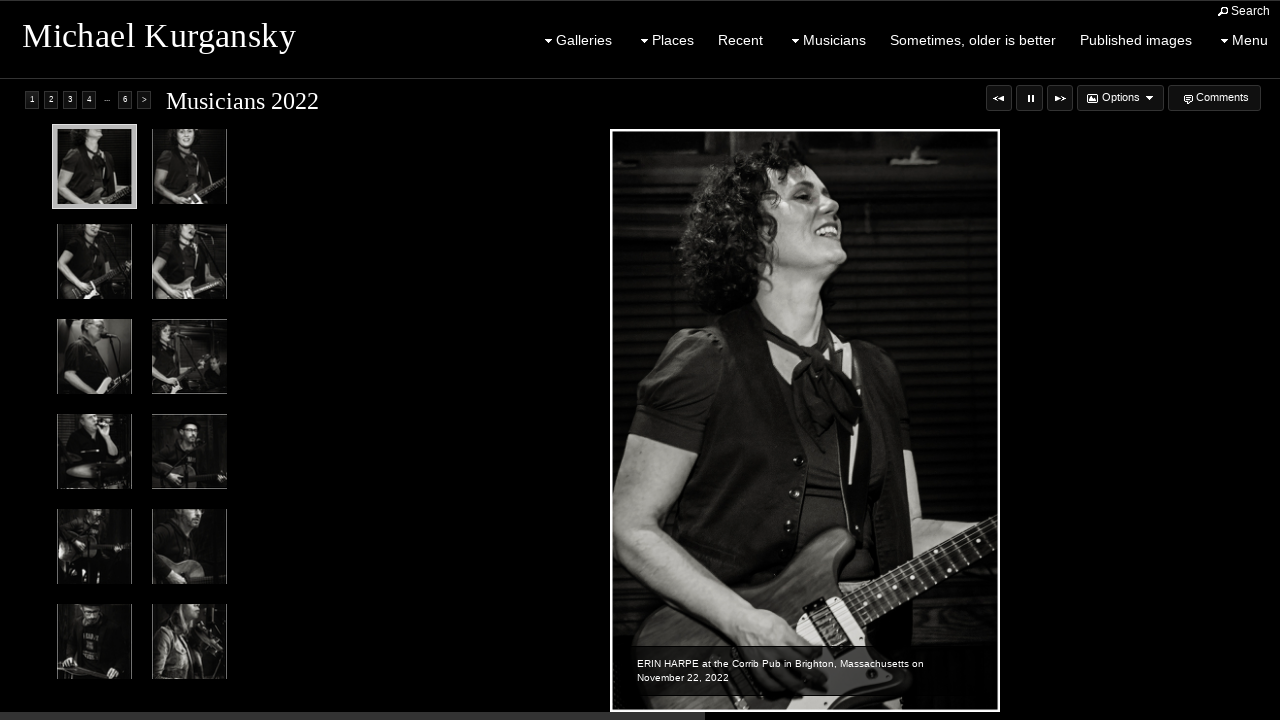

--- FILE ---
content_type: text/html; charset=UTF-8
request_url: https://kurgansky.com/gallery/musicians-2022/
body_size: 70756
content:

<!DOCTYPE html>
<!--[if IE 7]>    <html class="ie7" xmlns="http://www.w3.org/1999/xhtml" xml:lang="en" lang="en"> <![endif]-->
<!--[if IE 8]>    <html class="ie8" xmlns="http://www.w3.org/1999/xhtml" xml:lang="en" lang="en"> <![endif]-->
<!--[if IE 9]>    <html class="ie9" xmlns="http://www.w3.org/1999/xhtml" xml:lang="en" lang="en"> <![endif]-->
<!--[if gt IE 9]><!--> <html class="" xmlns="http://www.w3.org/1999/xhtml" xml:lang="en" lang="en"> <!--<![endif]-->
<head prefix="og: http://ogp.me/ns# fb: http://ogp.me/ns/fb#">




<meta http-equiv="X-UA-Compatible" content="IE=10,chrome=1">
<meta http-equiv="Content-Type" content="text/html; charset=utf-8" />

<meta name="title" content="Michael Kurgansky - Photography by Michael Kurgansky" />

<meta name="description" content="Photography, musicians, architecture photography, travel photography, fine art photography, street photography" />
<meta name="keywords" content="Travel images, Michael Kurgansky, Photographs of musicians, fine art photography, travel photography, wildlife photography, street photography" /> 
<meta name="resource-type" content="document" />
<meta name="revisit-after" content="30 days" />
<meta name="classification" content="Commercial" />
<meta name="distribution" content="GLOBAL" />
<meta name="doc-class" content="Published" />
<meta name="robots" content="index,follow" />
<meta name="fragment" content="!"> 
<meta name="ehow" content="noclip" /> 

    <meta name = "pinterest" content = "nopin" description = "You can't pin from this website." />

	<meta property="fb:app_id" content="1348782528906263" /> 
	<meta property="og:site_name" content="Michael Kurgansky" />
	<meta property="og:type" content="website" />
	<meta property="og:url" content="http://kurgansky.com" />

	<meta property="og:title" content="Musicians 2022 :: Photography by Michael Kurgansky" />

    <meta property="og:description" content="Photography, musicians, architecture photography, travel photography, fine art photography, street photography" />

    <meta property="og:image" content="" />

<title>Musicians 2022 :: Photography by Michael Kurgansky</title>




<script language="javascript" type="text/javascript" src="/mapV5/includes/inc_js.cfm?a=021203456"></script>


<script language="javascript" type="text/javascript"> 
v5.initCType = "gallery";
v5.initCName = "musicians-2022";
v5.initIName = "";


</script>

<script type="text/javascript">
    
    var _gaq = _gaq || [];
    _gaq.push(['_setAccount', 'UA-1669635-1']);
    _gaq.push(['_trackPageview']);

    (function() {
        var ga = document.createElement('script'); ga.type = 'text/javascript'; ga.async = true;
        ga.src = ('https:' == document.location.protocol ? 'https://ssl' : 'http://www') + '.google-analytics.com/ga.js';
        var s = document.getElementsByTagName('script')[0]; s.parentNode.insertBefore(ga, s);
     })();
</script>

 <script type="text/javascript">
    
    document.onmousedown=disableclick;
    function disableclick(e) { if(typeof(e) == 'undefined' || e.button == 2) { return false; } }
</script>



<link type="text/css" href="/mapV5/css/ui.themes/cool-white/custom.css" rel="stylesheet" />


	<link type="text/css" rel="stylesheet" media="screen" href="/mapV5/v5plugins/plugins.css" />

    	<link type="text/css" media="screen" rel="stylesheet" href="/mapV5/_v5/css/getFullCSS.cfm?template=1&theme=9&style=136&jsupdate=2-29-16&enableCache=0" />
        <link type="text/css" media="screen" rel="stylesheet" href="/mapV5/_v5/css/getClientCSS.cfm?template=1&theme=9&style=136&jsupdate=2-29-16&enableCache=0" />
    


<!--[if LT IE 9]>
<link type="text/css" href="/mapV5/_v5/css/base/base-ie.css" rel="stylesheet" />
<![endif]-->
<!--[if IE 7]>
<link type="text/css" href="/mapV5/_v5/css/base/base-ie7.css" rel="stylesheet" />
<![endif]-->





<link type="text/css" rel="stylesheet" href="/mapV5/v5widgets/widgets.css" />

<link type="text/css" media="screen" rel="stylesheet" href="/mapV5/v5plugins/showcase/showcase.min.css" />

<!--[if lt IE 9]>
<link type="text/css" media="screen" rel="stylesheet" href="/mapV5/v5plugins/showcase/css/showcase-ie.css" />
<![endif]-->

<script type="text/javascript" src="//ajax.googleapis.com/ajax/libs/jquery/1.8.2/jquery.min.js"></script> 
<script language="javascript" type="text/javascript">
var bkupjQuery = (window.jQuery || document.write('<script src="/mapV5/v5js/jquery/jquery-1.8.2.min.js">\x3C/script>')); 
</script>
<script type="text/javascript" src="//ajax.googleapis.com/ajax/libs/jqueryui/1.9.1/jquery-ui.min.js"></script> 
<script language="javascript" type="text/javascript">
var bkupjQueryUI = (typeof jQuery.ui != 'undefined' || document.write('<script src="/mapV5/v5js/jquery/ui.js/jquery-ui-1.9.1.custom.min.js">\x3C/script>')); 
</script>

   	<script type="text/javascript" src="/mapV5/v5js/combine.cfm?jsupdate=2-29-16&enableCache=0&files=jquery.easing/jquery.easing.min.js,jquery.qtip/jquery.qtip-1.0.0-rc3.min.js,jquery.blockUI.js/blockUI.2.31.min.js,jquery.history1/jquery.history.min.js,jquery.hoverIntent/jquery.hoverIntent.minified.js,jquery.imgCenter/jquery.imgCenter.min.js,jquery.preloader/imagepreloader.min.js,jquery.tools/tools.scrollable.min.js,jquery.tools/tools.scrollable.navigator-1.0.2.js,jquery.jVal/jVal.min.js,jquery.colorbox/colorbox/jquery.ifp3box.1.3.20.js,jquery.colorbox/colorbox/jquery.colorbox.1.3.20.js,jquery.pagination/jquery.pagination.min.js,jquery.rating/jquery.rating.min.js,jquery.validation/validation.min.js,jquery.qtip/jquery.qtip-1.0.0-rc3.min.js,swfobject/swfobject.js,jquery.modernizr/modernizr.custom.min.js,jquery.vegas/jquery.vegas.js"></script>
    
	<script type="text/javascript" src="/mapV5/v5plugins/combine.cfm?jsupdate=2-29-16&enableCache=0&files=f_colors/colors.js,f_pageControl/controller.js,f_hook/hook.js,f_header/header.js,f_footer/footer.js,f_background/background.js,f_galleries/gallery.js,f_pages/page.js,f_popUp/colorbox_v5.js,f_lightbox/lightbox.js,f_signin/signin.js,f_imageNav_v5/IV-nav.js,f_imageNav_v5/IV-keypanel.js,f_messaging/messaging.js,f_search/searchbox.js,f_downloaddock/download_dock.js,f_private/private.js,f_overlay/overlay.js,f_menu/ifp3menu.js,f_share/share.js,f_getQuote/quote.js,f_animation/animation.js,f_largeImageViewer/liv_gallery.js"></script>
	
    <link type="text/css" rel="stylesheet" href="/mapV5/v5widgets/w_button/button.css" />
    
    <script type="text/javascript" src="/mapV5/v5js/jquery.bxSlider/jquery.bxSlider.js"></script>
    
    <script type="text/javascript" src="https://platform.twitter.com/widgets.js"></script>
    

<script type="text/javascript" language="javascript" src="/mapV5/v5widgets/widgets-js.cfm"></script>




		<script language="javascript" type="text/javascript" src="/mapV5/_v5/css/templates/freshstart/js/waipio.js"></script>
    
<script type="text/javascript" language="javascript" src="/mapV5/v5plugins/showcase/showcase.min.js"></script>


<script type="text/javascript" language="javascript"> 

if (typeof(iLog) == 'undefined') { function iLog(message){ if(typeof console == "object"){ console.log(message); } } }
</script> 




<style type="text/css">
    .bkgssFadeOut{
        visibility: hidden;
        opacity: 0;
        transition: visibility 0s 1.5s, opacity 1.5s linear;
    }
</style>


</head>



<body id="body" class="desktop_body native_header Kurgansky on_init" oncontextmenu="return false">
    
    
     
    
    <div id="body_overlay_wrapper"><!-- START BACKGROUND OVERLAY -->
    
    	<div id="body_overlay" class="overlay bg_overlay"></div>
  	
    	<div class="overlay bg_overlay" id="pattern_overlay" style="background: none;"></div>
    
    </div><!-- END BACKGROUND OVERLAY -->
      
    <div id="css_styles"></div> <!-- REALTIME CSS --> 
    
    
       
    <div id="container"> <!-- START CONTAINER -->
        <div id="inner_container">
            
            <div id="header_wrapper" class="header_wrapper outer_wrapper native"><!-- START HEADER -->
                


<header>
<div class="header header_native native center_wrapper clearfix drop_left ifp3_right logo_left menu_right" id="header">	
    
    
        <div class="nav header_nav alignright clearright" id="header_nav_ifp3">
            <nav><ul id="header_nav1_menu">
            
        <li id="buttonSearch"><a href="#" title="Search" onclick="popBoxSearch();"><span class="ui-icon ui-icon-search"></span>Search</a></li>
        
            </ul></nav>
        </div>
        
        
        
    
    
    <div id="header_logo" class="header_logo logo alignleft clearleft">
    	<a href="#/page/home/">
        
        	<h1 id="header_logo_h1">Michael Kurgansky</h1>
        
        </a>
    </div> 
    
    
	
    

<div class="nav header_nav drop_left alignright clearright" id="header_nav_menu" style="opacity:0;">
<nav> 
    
    
    <ul class="nav_menu topnav" id="header_nav2_menu">
    
    
            <li class="folder"><a href="#"><span class="ui-icon ui-icon-triangle-1-s menu-icon"></span>Galleries</a>
            <ul class="subnav  graphical_menu">
            
            
            <li class="graphical gallery has_img"><a href="/gallery/black-white/">
            <img src="https://home.redframe.com/Kurgansky/iphoto/photos/images4/07IthacaNY%2E0074.jpg" width="40" height="40" alt="" class="link_img" />
        
        <div class="link_info">
            <div class="link_title">Black & White</div>
            <div class="link_desc"></div>
        </div>
        </a></li>
    
            <li class="graphical gallery has_img"><a href="/gallery/people/">
            <img src="https://home.redframe.com/Kurgansky/iphoto/photos/images4/10Serbia%2EWomanWithSmile%5F4038.jpg" width="40" height="40" alt="" class="link_img" />
        
        <div class="link_info">
            <div class="link_title">People</div>
            <div class="link_desc"></div>
        </div>
        </a></li>
    
            <li class="graphical gallery has_img"><a href="/gallery/dance/">
            <img src="https://home.redframe.com/Kurgansky/iphoto/photos/images4/12NABF%2EVikingLady%5F8831g.jpg" width="40" height="40" alt="" class="link_img" />
        
        <div class="link_info">
            <div class="link_title">Dance</div>
            <div class="link_desc"></div>
        </div>
        </a></li>
    
            <li class="graphical gallery has_img"><a href="/gallery/misc-color/">
            <img src="https://home.redframe.com/Kurgansky/iphoto/photos/images4/10Phila%2EArtMuseum%2DGuard%5F4588.jpg" width="40" height="40" alt="" class="link_img" />
        
        <div class="link_info">
            <div class="link_title">Misc. Color</div>
            <div class="link_desc"></div>
        </div>
        </a></li>
    
            <li class="graphical gallery has_img"><a href="/gallery/architecture/">
            <img src="https://home.redframe.com/Kurgansky/iphoto/photos/images4/10Camb%2EMIT%2DHealthServices%5F6731.jpg" width="40" height="40" alt="" class="link_img" />
        
        <div class="link_info">
            <div class="link_title">Architecture</div>
            <div class="link_desc"></div>
        </div>
        </a></li>
    
            <li class="graphical gallery has_img"><a href="/gallery/grllz/">
            <img src="https://home.redframe.com/Kurgansky/iphoto/photos/images4/11TX%2EAustinHulaHoopGirl%5F5964m.jpg" width="40" height="40" alt="" class="link_img" />
        
        <div class="link_info">
            <div class="link_title">GRLLZ</div>
            <div class="link_desc"></div>
        </div>
        </a></li>
    
            <li class="graphical gallery has_img"><a href="/gallery/celebrations/">
            <img src="https://home.redframe.com/Kurgansky/iphoto/photos/images4/07ME%2EEastmanWeddng%2E1568.jpg" width="40" height="40" alt="" class="link_img" />
        
        <div class="link_info">
            <div class="link_title">Celebrations</div>
            <div class="link_desc"></div>
        </div>
        </a></li>
    
            <li class="graphical gallery has_img"><a href="/gallery/flying/">
            <img src="https://home.redframe.com/Kurgansky/iphoto/photos/images4/10Serbia%2EFlying%5F2211.jpg" width="40" height="40" alt="" class="link_img" />
        
        <div class="link_info">
            <div class="link_title">Flying</div>
            <div class="link_desc"></div>
        </div>
        </a></li>
    
            <li class="graphical gallery has_img"><a href="/gallery/looking-down/">
            <img src="https://home.redframe.com/Kurgansky/iphoto/photos/images4/16DCCorcoranStairs%5F78191.jpg" width="40" height="40" alt="" class="link_img" />
        
        <div class="link_info">
            <div class="link_title">Looking Down</div>
            <div class="link_desc"></div>
        </div>
        </a></li>
    
            <li class="graphical gallery has_img"><a href="/gallery/diptychs-triptychs/">
            <img src="https://home.redframe.com/Kurgansky/iphoto/photos/images4/10Camb%2EMIT%2DGehry%5F6704d.jpg" width="40" height="40" alt="" class="link_img" />
        
        <div class="link_info">
            <div class="link_title">Diptychs & triptychs</div>
            <div class="link_desc"></div>
        </div>
        </a></li>
    
            <li class="graphical gallery has_img"><a href="/gallery/mucking-around/">
            <img src="https://home.redframe.com/Kurgansky/iphoto/photos/images4/10BOSBrightonSign%5F3059.jpg" width="40" height="40" alt="" class="link_img" />
        
        <div class="link_info">
            <div class="link_title">Mucking Around</div>
            <div class="link_desc"></div>
        </div>
        </a></li>
    
            <li class="graphical gallery has_img"><a href="/gallery/family/">
            <img src="https://home.redframe.com/Kurgansky/iphoto/photos/images4/10Thnksgvng%2EGirls%5F4355.jpg" width="40" height="40" alt="" class="link_img" />
        
        <div class="link_info">
            <div class="link_title">Family</div>
            <div class="link_desc"></div>
        </div>
        </a></li>
    
            <li class="graphical gallery has_img"><a href="/gallery/animal/">
            <img src="https://home.redframe.com/Kurgansky/iphoto/photos/images4/10SD%2EOwl%5F6842.jpg" width="40" height="40" alt="" class="link_img" />
        
        <div class="link_info">
            <div class="link_title">Animal</div>
            <div class="link_desc"></div>
        </div>
        </a></li>
    
            <li class="graphical gallery has_img"><a href="/gallery/trees/">
            <img src="https://home.redframe.com/Kurgansky/iphoto/photos/images4/10It%2ETrees%5F4430g.jpg" width="40" height="40" alt="" class="link_img" />
        
        <div class="link_info">
            <div class="link_title">Trees</div>
            <div class="link_desc"></div>
        </div>
        </a></li>
    
            </ul>
            </li>
        
            <li class="folder"><a href="#"><span class="ui-icon ui-icon-triangle-1-s menu-icon"></span>Places</a>
            <ul class="subnav  graphical_menu">
            
            
            <li class="graphical gallery has_img"><a href="/gallery/pacific-northwest/">
            <img src="https://home.redframe.com/Kurgansky/iphoto/photos/images4/25WAPortTownsendBldng%5F1938.jpg" width="40" height="40" alt="" class="link_img" />
        
        <div class="link_info">
            <div class="link_title">Pacific Northwest</div>
            <div class="link_desc"></div>
        </div>
        </a></li>
    
            <li class="graphical gallery has_img"><a href="/gallery/galapagos-2025/">
            <img src="https://home.redframe.com/Kurgansky/iphoto/photos/images4/Tortoise.jpg" width="40" height="40" alt="" class="link_img" />
        
        <div class="link_info">
            <div class="link_title">Galapagos 2025</div>
            <div class="link_desc"></div>
        </div>
        </a></li>
    
            <li class="graphical gallery has_img"><a href="/gallery/costa-rica-2024/">
            <img src="https://home.redframe.com/Kurgansky/iphoto/photos/images4/CoataRica.jpg" width="40" height="40" alt="" class="link_img" />
        
        <div class="link_info">
            <div class="link_title">Costa Rica 2024</div>
            <div class="link_desc"></div>
        </div>
        </a></li>
    
            <li class="graphical gallery has_img"><a href="/gallery/iceland-2023/">
            <img src="https://home.redframe.com/Kurgansky/iphoto/photos/images4/23IceLIceChunks%5F6716.jpg" width="40" height="40" alt="" class="link_img" />
        
        <div class="link_info">
            <div class="link_title">Iceland 2023</div>
            <div class="link_desc"></div>
        </div>
        </a></li>
    
            <li class="graphical gallery has_img"><a href="/gallery/alaska-2018/">
            <img src="https://home.redframe.com/Kurgansky/iphoto/photos/images4/18AKSitkaFishingFleet%5F6677.jpg" width="40" height="40" alt="" class="link_img" />
        
        <div class="link_info">
            <div class="link_title">Alaska 2018</div>
            <div class="link_desc"></div>
        </div>
        </a></li>
    
             
                <li class="graphical folder has_img"><a href="#"><span class="ui-icon ui-icon-triangle-1-s menu-icon"></span>
                <img src="https://home.redframe.com/Kurgansky/iphoto/photos/images4/11Tanz%2ESeren%2EMorning%5F4502.jpg" width="40" height="40" alt="" class="link_img" />
            
            <div class="link_info">
                <div class="link_title">Tanzania 2011</div>
                <div class="link_desc"></div>
            </div>
            </a>
        
        <ul class="graphical_menu subnav">
    
            <li class="graphical gallery has_img"><a href="/gallery/children-of-the-rift-valley/">
            <img src="https://home.redframe.com/Kurgansky/iphoto/photos/images4/11Tanz%2EJackson%5F2613.jpg" width="40" height="40" alt="" class="link_img" />
        
        <div class="link_info">
            <div class="link_title">Children of the Rift Valley</div>
            <div class="link_desc"></div>
        </div>
        </a></li>
    
            <li class="graphical gallery has_img"><a href="/gallery/mamas/">
            <img src="https://home.redframe.com/Kurgansky/iphoto/photos/images4/Screen%20Shot%202016%2D01%2D13%20at%208%2E00%2E22%20PM%2Epng" width="40" height="40" alt="" class="link_img" />
        
        <div class="link_info">
            <div class="link_title">Mamas</div>
            <div class="link_desc"></div>
        </div>
        </a></li>
    
            <li class="graphical gallery has_img"><a href="/gallery/tanzania-tribes/">
            <img src="https://home.redframe.com/Kurgansky/iphoto/photos/images4/11Tanz%2ELakeEyasi%5F2777.jpg" width="40" height="40" alt="" class="link_img" />
        
        <div class="link_info">
            <div class="link_title">Tanzania: Tribes</div>
            <div class="link_desc"></div>
        </div>
        </a></li>
    
            <li class="graphical gallery has_img"><a href="/gallery/tanzania-safaris/">
            <img src="https://home.redframe.com/Kurgansky/iphoto/photos/images4/11Tanz%2ESeren%2ELionCubs%5F4599.jpg" width="40" height="40" alt="" class="link_img" />
        
        <div class="link_info">
            <div class="link_title">Tanzania: Safaris</div>
            <div class="link_desc"></div>
        </div>
        </a></li>
    
            <li class="graphical gallery has_img"><a href="/gallery/tanzania-life/">
            <img src="https://home.redframe.com/Kurgansky/iphoto/photos/images4/11Tanz%2EArusha%2EKaramaLodge%5F1080.jpg" width="40" height="40" alt="" class="link_img" />
        
        <div class="link_info">
            <div class="link_title">Tanzania life</div>
            <div class="link_desc"></div>
        </div>
        </a></li>
    
                    </ul>
                    </li>
                
             
                <li class="graphical folder has_img"><a href="#"><span class="ui-icon ui-icon-triangle-1-s menu-icon"></span>
                <img src="https://home.redframe.com/Kurgansky/iphoto/photos/images4/10It%2EFir%2EDuomo%5F8069.jpg" width="40" height="40" alt="" class="link_img" />
            
            <div class="link_info">
                <div class="link_title">Europe</div>
                <div class="link_desc"></div>
            </div>
            </a>
        
        <ul class="graphical_menu subnav">
    
            <li class="graphical gallery has_img"><a href="/gallery/italy/">
            <img src="https://home.redframe.com/Kurgansky/iphoto/photos/images4/10It%2EFir%2EPalazzoDellaBorso%5F9477.jpg" width="40" height="40" alt="" class="link_img" />
        
        <div class="link_info">
            <div class="link_title">Italy</div>
            <div class="link_desc"></div>
        </div>
        </a></li>
    
            <li class="graphical gallery has_img"><a href="/gallery/portugal-2007/">
            <img src="https://home.redframe.com/Kurgansky/iphoto/photos/images4/07Port%2EFlight3071.jpg" width="40" height="40" alt="" class="link_img" />
        
        <div class="link_info">
            <div class="link_title">Portugal 2007</div>
            <div class="link_desc"></div>
        </div>
        </a></li>
    
            <li class="graphical gallery has_img"><a href="/gallery/switzerland-2017/">
            <img src="https://home.redframe.com/Kurgansky/iphoto/photos/images4/17SwitzerZurichHotel%5F0100.jpg" width="40" height="40" alt="" class="link_img" />
        
        <div class="link_info">
            <div class="link_title">Switzerland, 2017</div>
            <div class="link_desc"></div>
        </div>
        </a></li>
    
            <li class="graphical gallery has_img"><a href="/gallery/ireland-2014/">
            <img src="https://home.redframe.com/Kurgansky/iphoto/photos/images4/20140718%5FIreland%2DTele%5F7026.jpg" width="40" height="40" alt="" class="link_img" />
        
        <div class="link_info">
            <div class="link_title">Ireland 2014</div>
            <div class="link_desc"></div>
        </div>
        </a></li>
    
            <li class="graphical gallery has_img"><a href="/gallery/greece-2004/">
            <img src="https://home.redframe.com/Kurgansky/iphoto/photos/images4/05Greece%2EMannequins507.jpg" width="40" height="40" alt="" class="link_img" />
        
        <div class="link_info">
            <div class="link_title">Greece, 2004</div>
            <div class="link_desc"></div>
        </div>
        </a></li>
    
            <li class="graphical gallery has_img"><a href="/gallery/austria-2017/">
            <img src="https://home.redframe.com/Kurgansky/iphoto/photos/images4/17AustriaDanubeCastle%5F9936.jpg" width="40" height="40" alt="" class="link_img" />
        
        <div class="link_info">
            <div class="link_title">Austria, 2017</div>
            <div class="link_desc"></div>
        </div>
        </a></li>
    
            <li class="graphical gallery has_img"><a href="/gallery/hungary-2017/">
            <img src="https://home.redframe.com/Kurgansky/iphoto/photos/images4/17HunBudapest%5F1138.jpg" width="40" height="40" alt="" class="link_img" />
        
        <div class="link_info">
            <div class="link_title">Hungary, 2017</div>
            <div class="link_desc"></div>
        </div>
        </a></li>
    
            <li class="graphical gallery has_img"><a href="/gallery/germany-2017/">
            <img src="https://home.redframe.com/Kurgansky/iphoto/photos/images4/17GerAlpineLake%5F0384.jpg" width="40" height="40" alt="" class="link_img" />
        
        <div class="link_info">
            <div class="link_title">Germany, 2017</div>
            <div class="link_desc"></div>
        </div>
        </a></li>
    
            <li class="graphical gallery has_img"><a href="/gallery/czech-republic-2017/">
            <img src="https://home.redframe.com/Kurgansky/iphoto/photos/images4/17CzechRepPrague%2DNight%5F2087.jpg" width="40" height="40" alt="" class="link_img" />
        
        <div class="link_info">
            <div class="link_title">Czech Republic, 2017</div>
            <div class="link_desc"></div>
        </div>
        </a></li>
    
            <li class="graphical gallery has_img"><a href="/gallery/helsinki-finland/">
            <img src="https://home.redframe.com/Kurgansky/iphoto/photos/images4/06Helsinki%2EBoat%5F0066.jpg" width="40" height="40" alt="" class="link_img" />
        
        <div class="link_info">
            <div class="link_title">Helsinki Finland</div>
            <div class="link_desc"></div>
        </div>
        </a></li>
    
            <li class="graphical gallery has_img"><a href="/gallery/amsterdam/">
            <img src="https://home.redframe.com/Kurgansky/iphoto/photos/images4/13Amstrdm%2EVanGogh%5F3071.jpg" width="40" height="40" alt="" class="link_img" />
        
        <div class="link_info">
            <div class="link_title">Amsterdam</div>
            <div class="link_desc"></div>
        </div>
        </a></li>
    
            <li class="graphical gallery has_img"><a href="/gallery/france-2010/">
            <img src="https://home.redframe.com/Kurgansky/iphoto/photos/images4/10FR%2EParis%2DEiffelTower%5F99171.jpg" width="40" height="40" alt="" class="link_img" />
        
        <div class="link_info">
            <div class="link_title">France, 2010</div>
            <div class="link_desc"></div>
        </div>
        </a></li>
    
            <li class="graphical gallery has_img"><a href="/gallery/barcelona-spain-2010/">
            <img src="https://home.redframe.com/Kurgansky/iphoto/photos/images4/10Sp%2EBarcelonaRedNeedle%5F3238.jpg" width="40" height="40" alt="" class="link_img" />
        
        <div class="link_info">
            <div class="link_title">Barcelona, Spain, 2010</div>
            <div class="link_desc"></div>
        </div>
        </a></li>
    
            <li class="graphical gallery has_img"><a href="/gallery/serbia-2010/">
            <img src="https://home.redframe.com/Kurgansky/iphoto/photos/images4/10Serbia%2EFlying%2DBelgrade%5F1906.jpg" width="40" height="40" alt="" class="link_img" />
        
        <div class="link_info">
            <div class="link_title">Serbia 2010</div>
            <div class="link_desc"></div>
        </div>
        </a></li>
    
                    </ul>
                    </li>
                
             
                <li class="graphical folder has_img"><a href="#"><span class="ui-icon ui-icon-triangle-1-s menu-icon"></span>
                <img src="https://home.redframe.com/Kurgansky/iphoto/photos/images4/06RUS%2EMoscowKremlinChurch%5F0085.jpg" width="40" height="40" alt="" class="link_img" />
            
            <div class="link_info">
                <div class="link_title">Russia</div>
                <div class="link_desc"></div>
            </div>
            </a>
        
        <ul class="graphical_menu subnav">
    
            <li class="graphical gallery has_img"><a href="/gallery/st-petersburg/">
            <img src="https://home.redframe.com/Kurgansky/iphoto/photos/images4/08RUS%2ESt%2EPete%2DChurchOfTheSaviorOnSpilledBlood%5F0063.jpg" width="40" height="40" alt="" class="link_img" />
        
        <div class="link_info">
            <div class="link_title">St. Petersburg</div>
            <div class="link_desc"></div>
        </div>
        </a></li>
    
            <li class="graphical gallery has_img"><a href="/gallery/novgorod/">
            <img src="https://home.redframe.com/Kurgansky/iphoto/photos/images4/06RUS%2ENovgorod%5F0031.jpg" width="40" height="40" alt="" class="link_img" />
        
        <div class="link_info">
            <div class="link_title">Novgorod</div>
            <div class="link_desc"></div>
        </div>
        </a></li>
    
            <li class="graphical gallery has_img"><a href="/gallery/peterhof/">
            <img src="https://home.redframe.com/Kurgansky/iphoto/photos/images4/06RUS%2EPeterhof%5F0029.jpg" width="40" height="40" alt="" class="link_img" />
        
        <div class="link_info">
            <div class="link_title">Peterhof</div>
            <div class="link_desc"></div>
        </div>
        </a></li>
    
            <li class="graphical gallery has_img"><a href="/gallery/moscow/">
            <img src="https://home.redframe.com/Kurgansky/iphoto/photos/images4/06RUS%2EMoscowKremlin%5F0145.jpg" width="40" height="40" alt="" class="link_img" />
        
        <div class="link_info">
            <div class="link_title">Moscow</div>
            <div class="link_desc"></div>
        </div>
        </a></li>
    
            <li class="graphical gallery has_img"><a href="/gallery/trinity-lavra-of-st-sergius/">
            <img src="https://home.redframe.com/Kurgansky/iphoto/photos/images4/06RUS%2EHolyTrinityLavra%5F0071.jpg" width="40" height="40" alt="" class="link_img" />
        
        <div class="link_info">
            <div class="link_title">Trinity Lavra of St. Sergius</div>
            <div class="link_desc"></div>
        </div>
        </a></li>
    
            <li class="graphical gallery has_img"><a href="/gallery/tsarskoe-selo/">
            <img src="https://home.redframe.com/Kurgansky/iphoto/photos/images4/06RUS%2ETsarskoyeSelo%5F0110.jpg" width="40" height="40" alt="" class="link_img" />
        
        <div class="link_info">
            <div class="link_title">Tsarskoe Selo</div>
            <div class="link_desc"></div>
        </div>
        </a></li>
    
                    </ul>
                    </li>
                
             
                <li class="graphical folder has_img"><a href="#"><span class="ui-icon ui-icon-triangle-1-s menu-icon"></span>
                <img src="https://home.redframe.com/Kurgansky/iphoto/photos/images4/Southwest.jpg" width="40" height="40" alt="" class="link_img" />
            
            <div class="link_info">
                <div class="link_title">Southwest</div>
                <div class="link_desc"></div>
            </div>
            </a>
        
        <ul class="graphical_menu subnav">
    
            <li class="graphical gallery has_img"><a href="/gallery/las-vegas/">
            <img src="https://home.redframe.com/Kurgansky/iphoto/photos/images4/16LV%2EAirport%5F4553g.jpg" width="40" height="40" alt="" class="link_img" />
        
        <div class="link_info">
            <div class="link_title">Las Vegas</div>
            <div class="link_desc"></div>
        </div>
        </a></li>
    
            <li class="graphical gallery has_img"><a href="/gallery/arizona-new-mexico/">
            <img src="https://home.redframe.com/Kurgansky/iphoto/photos/images4/Arizona.jpg" width="40" height="40" alt="" class="link_img" />
        
        <div class="link_info">
            <div class="link_title">Arizona & New Mexico</div>
            <div class="link_desc"></div>
        </div>
        </a></li>
    
            <li class="graphical gallery has_img"><a href="/gallery/utah/">
            <img src="https://home.redframe.com/Kurgansky/iphoto/photos/images4/Utah.jpg" width="40" height="40" alt="" class="link_img" />
        
        <div class="link_info">
            <div class="link_title">Utah</div>
            <div class="link_desc"></div>
        </div>
        </a></li>
    
                    </ul>
                    </li>
                
            <li class="graphical gallery has_img"><a href="/gallery/wyoming/">
            <img src="https://home.redframe.com/Kurgansky/iphoto/photos/images4/16GrandTetons.jpg" width="40" height="40" alt="" class="link_img" />
        
        <div class="link_info">
            <div class="link_title">Wyoming</div>
            <div class="link_desc"></div>
        </div>
        </a></li>
    
             
                <li class="graphical folder has_img"><a href="#"><span class="ui-icon ui-icon-triangle-1-s menu-icon"></span>
                <img src="https://home.redframe.com/Kurgansky/iphoto/photos/images4/12DomRep%2EBeach%5F0929.jpg" width="40" height="40" alt="" class="link_img" />
            
            <div class="link_info">
                <div class="link_title">Caribbean</div>
                <div class="link_desc"></div>
            </div>
            </a>
        
        <ul class="graphical_menu subnav">
    
            <li class="graphical gallery has_img"><a href="/gallery/cuba-2017/">
            <img src="https://home.redframe.com/Kurgansky/iphoto/photos/images4/Che.jpg" width="40" height="40" alt="" class="link_img" />
        
        <div class="link_info">
            <div class="link_title">Cuba 2017</div>
            <div class="link_desc"></div>
        </div>
        </a></li>
    
            <li class="graphical gallery has_img"><a href="/gallery/punta-cana-dominican-republic/">
            <img src="https://home.redframe.com/Kurgansky/iphoto/photos/images4/12Dom%2ERep%2EBeach%5F0856.jpg" width="40" height="40" alt="" class="link_img" />
        
        <div class="link_info">
            <div class="link_title">Punta Cana - Dominican Republic</div>
            <div class="link_desc"></div>
        </div>
        </a></li>
    
            <li class="graphical gallery has_img"><a href="/gallery/st-john-u-s-v-i/">
            <img src="https://home.redframe.com/Kurgansky/iphoto/photos/images4/10St%2EJohn%2ECinnamonBay%5F0319.jpg" width="40" height="40" alt="" class="link_img" />
        
        <div class="link_info">
            <div class="link_title">St. John - U.S.V.I.</div>
            <div class="link_desc"></div>
        </div>
        </a></li>
    
                    </ul>
                    </li>
                
             
                <li class="graphical folder has_img"><a href="#"><span class="ui-icon ui-icon-triangle-1-s menu-icon"></span>
                <img src="https://home.redframe.com/Kurgansky/iphoto/photos/images4/08Quebec%2EWinter2548.jpg" width="40" height="40" alt="" class="link_img" />
            
            <div class="link_info">
                <div class="link_title">Canada</div>
                <div class="link_desc"></div>
            </div>
            </a>
        
        <ul class="graphical_menu subnav">
    
            <li class="graphical gallery has_img"><a href="/gallery/maritimes/">
            <img src="https://home.redframe.com/Kurgansky/iphoto/photos/images4/24CANNB%2DStJohnSteps%5F0179.jpg" width="40" height="40" alt="" class="link_img" />
        
        <div class="link_info">
            <div class="link_title">Maritimes</div>
            <div class="link_desc"></div>
        </div>
        </a></li>
    
            <li class="graphical gallery has_img"><a href="/gallery/alberta-and-british-columbia/">
            <img src="https://home.redframe.com/Kurgansky/iphoto/photos/images4/22CANVancouver%5F4699.jpg" width="40" height="40" alt="" class="link_img" />
        
        <div class="link_info">
            <div class="link_title">Alberta and British Columbia</div>
            <div class="link_desc"></div>
        </div>
        </a></li>
    
            <li class="graphical gallery has_img"><a href="/gallery/montreal/">
            <img src="https://home.redframe.com/Kurgansky/iphoto/photos/images4/12Montreal%2EEyeball%5F2451.jpg" width="40" height="40" alt="" class="link_img" />
        
        <div class="link_info">
            <div class="link_title">Montreal</div>
            <div class="link_desc"></div>
        </div>
        </a></li>
    
            <li class="graphical gallery has_img"><a href="/gallery/toronto/">
            <img src="https://home.redframe.com/Kurgansky/iphoto/photos/images4/09Tor%2EGraySkies%5F1201.jpg" width="40" height="40" alt="" class="link_img" />
        
        <div class="link_info">
            <div class="link_title">Toronto</div>
            <div class="link_desc"></div>
        </div>
        </a></li>
    
            <li class="graphical gallery has_img"><a href="/gallery/quebec/">
            <img src="https://home.redframe.com/Kurgansky/iphoto/photos/images4/08Quebec%2ETheatre4588.jpg" width="40" height="40" alt="" class="link_img" />
        
        <div class="link_info">
            <div class="link_title">Quebec</div>
            <div class="link_desc"></div>
        </div>
        </a></li>
    
                    </ul>
                    </li>
                
            <li class="graphical gallery has_img"><a href="/gallery/atlanta/">
            <img src="https://home.redframe.com/Kurgansky/iphoto/photos/images4/Atlanta.jpg" width="40" height="40" alt="" class="link_img" />
        
        <div class="link_info">
            <div class="link_title">Atlanta</div>
            <div class="link_desc"></div>
        </div>
        </a></li>
    
             
                <li class="graphical folder has_img"><a href="#"><span class="ui-icon ui-icon-triangle-1-s menu-icon"></span>
                <img src="https://home.redframe.com/Kurgansky/iphoto/photos/images4/07CA%2EGoldenGateBridge%2E0091.jpg" width="40" height="40" alt="" class="link_img" />
            
            <div class="link_info">
                <div class="link_title">California</div>
                <div class="link_desc"></div>
            </div>
            </a>
        
        <ul class="graphical_menu subnav">
    
            <li class="graphical gallery has_img"><a href="/gallery/los-angeles/">
            <img src="https://home.redframe.com/Kurgansky/iphoto/photos/images4/14CA%2E%20LA%20billboard.jpg" width="40" height="40" alt="" class="link_img" />
        
        <div class="link_info">
            <div class="link_title">Los Angeles</div>
            <div class="link_desc"></div>
        </div>
        </a></li>
    
            <li class="graphical gallery has_img"><a href="/gallery/santa-barbara-2012/">
            <img src="https://home.redframe.com/Kurgansky/iphoto/photos/images4/12SB%2ESailing.jpg" width="40" height="40" alt="" class="link_img" />
        
        <div class="link_info">
            <div class="link_title">Santa Barbara 2012</div>
            <div class="link_desc"></div>
        </div>
        </a></li>
    
            <li class="graphical gallery has_img"><a href="/gallery/san-diego-california/">
            <img src="https://home.redframe.com/Kurgansky/iphoto/photos/images4/10SD%2EApartment%5F6988.jpg" width="40" height="40" alt="" class="link_img" />
        
        <div class="link_info">
            <div class="link_title">San Diego California</div>
            <div class="link_desc"></div>
        </div>
        </a></li>
    
            <li class="graphical gallery has_img"><a href="/gallery/northern-california/">
            <img src="https://home.redframe.com/Kurgansky/iphoto/photos/images4/07CA%2EFt%2ERoss%2E0888.jpg" width="40" height="40" alt="" class="link_img" />
        
        <div class="link_info">
            <div class="link_title">Northern California</div>
            <div class="link_desc"></div>
        </div>
        </a></li>
    
                    </ul>
                    </li>
                
             
                <li class="graphical folder has_img"><a href="#"><span class="ui-icon ui-icon-triangle-1-s menu-icon"></span>
                <img src="https://home.redframe.com/Kurgansky/iphoto/photos/images4/14Phila%2ESouthStreet%5F9419.jpg" width="40" height="40" alt="" class="link_img" />
            
            <div class="link_info">
                <div class="link_title">Pennsylvania</div>
                <div class="link_desc"></div>
            </div>
            </a>
        
        <ul class="graphical_menu subnav">
    
            <li class="graphical gallery has_img"><a href="/gallery/philadelphia/">
            <img src="https://home.redframe.com/Kurgansky/iphoto/photos/images4/Philadelphia.jpg" width="40" height="40" alt="" class="link_img" />
        
        <div class="link_info">
            <div class="link_title">Philadelphia</div>
            <div class="link_desc"></div>
        </div>
        </a></li>
    
            <li class="graphical gallery has_img"><a href="/gallery/lancaster-county/">
            <img src="https://home.redframe.com/Kurgansky/iphoto/photos/images4/14Pa%2EBuggys.jpg" width="40" height="40" alt="" class="link_img" />
        
        <div class="link_info">
            <div class="link_title">Lancaster County</div>
            <div class="link_desc"></div>
        </div>
        </a></li>
    
                    </ul>
                    </li>
                
            <li class="graphical gallery has_img"><a href="/gallery/chicago/">
            <img src="https://home.redframe.com/Kurgansky/iphoto/photos/images4/10Chi%2EBridge%5F0368.jpg" width="40" height="40" alt="" class="link_img" />
        
        <div class="link_info">
            <div class="link_title">Chicago</div>
            <div class="link_desc"></div>
        </div>
        </a></li>
    
            <li class="graphical gallery has_img"><a href="/gallery/cleveland-ohio/">
            <img src="https://home.redframe.com/Kurgansky/iphoto/photos/images4/23OHCleveGehryBldng%5F1268.jpg" width="40" height="40" alt="" class="link_img" />
        
        <div class="link_info">
            <div class="link_title">Cleveland, Ohio</div>
            <div class="link_desc"></div>
        </div>
        </a></li>
    
            <li class="graphical gallery has_img"><a href="/gallery/colorado/">
            <img src="https://home.redframe.com/Kurgansky/iphoto/photos/images4/14CO%2ERockyMountains%5F3518.jpg" width="40" height="40" alt="" class="link_img" />
        
        <div class="link_info">
            <div class="link_title">Colorado</div>
            <div class="link_desc"></div>
        </div>
        </a></li>
    
            <li class="graphical gallery has_img"><a href="/gallery/new-orleans/">
            <img src="https://home.redframe.com/Kurgansky/iphoto/photos/images4/10NO%2ELafyetteCemetary%5F3202d.jpg" width="40" height="40" alt="" class="link_img" />
        
        <div class="link_info">
            <div class="link_title">New Orleans</div>
            <div class="link_desc"></div>
        </div>
        </a></li>
    
             
                <li class="graphical folder has_img"><a href="#"><span class="ui-icon ui-icon-triangle-1-s menu-icon"></span>
                <img src="https://home.redframe.com/Kurgansky/iphoto/photos/images4/Screen%20Shot%202016%2D01%2D11%20at%208%2E26%2E49%20PM%2Epng" width="40" height="40" alt="" class="link_img" />
            
            <div class="link_info">
                <div class="link_title">New York</div>
                <div class="link_desc"></div>
            </div>
            </a>
        
        <ul class="graphical_menu subnav">
    
            <li class="graphical gallery has_img"><a href="/gallery/nyc/">
            <img src="https://home.redframe.com/Kurgansky/iphoto/photos/images4/Screen%20Shot%202016%2D01%2D11%20at%208%2E18%2E38%20PM%2Epng" width="40" height="40" alt="" class="link_img" />
        
        <div class="link_info">
            <div class="link_title">NYC</div>
            <div class="link_desc"></div>
        </div>
        </a></li>
    
            <li class="graphical gallery has_img"><a href="/gallery/upstate-new-york/">
            <img src="https://home.redframe.com/Kurgansky/iphoto/photos/images4/15NY%2DIthacaWaterfall%5F8276.jpg" width="40" height="40" alt="" class="link_img" />
        
        <div class="link_info">
            <div class="link_title">Upstate New York</div>
            <div class="link_desc"></div>
        </div>
        </a></li>
    
                    </ul>
                    </li>
                
            <li class="graphical gallery has_img"><a href="/gallery/baltimore-washington-d-c/">
            <img src="https://home.redframe.com/Kurgansky/iphoto/photos/images4/07Bos%2EAirport%2E2006.jpg" width="40" height="40" alt="" class="link_img" />
        
        <div class="link_info">
            <div class="link_title">Baltimore - Washington D.C.</div>
            <div class="link_desc"></div>
        </div>
        </a></li>
    
            <li class="graphical gallery has_img"><a href="/gallery/hawaii/">
            <img src="https://home.redframe.com/Kurgansky/iphoto/photos/images4/13HI%2DK%2EHelicopter%2DOceanView%5F9242.jpg" width="40" height="40" alt="" class="link_img" />
        
        <div class="link_info">
            <div class="link_title">Hawaii</div>
            <div class="link_desc"></div>
        </div>
        </a></li>
    
             
                <li class="graphical folder has_img"><a href="#"><span class="ui-icon ui-icon-triangle-1-s menu-icon"></span>
                <img src="https://home.redframe.com/Kurgansky/iphoto/photos/images4/13FL%2EFlower%5F1649.jpg" width="40" height="40" alt="" class="link_img" />
            
            <div class="link_info">
                <div class="link_title">Florida</div>
                <div class="link_desc"></div>
            </div>
            </a>
        
        <ul class="graphical_menu subnav">
    
            <li class="graphical gallery has_img"><a href="/gallery/south-florida/">
            <img src="https://home.redframe.com/Kurgansky/iphoto/photos/images4/13Fl%2EPelicans.jpg" width="40" height="40" alt="" class="link_img" />
        
        <div class="link_info">
            <div class="link_title">South Florida</div>
            <div class="link_desc"></div>
        </div>
        </a></li>
    
            <li class="graphical gallery has_img"><a href="/gallery/orlando/">
            <img src="https://home.redframe.com/Kurgansky/iphoto/photos/images4/Disn99%2ESpiralyThng%2ELampst.jpg" width="40" height="40" alt="" class="link_img" />
        
        <div class="link_info">
            <div class="link_title">Orlando</div>
            <div class="link_desc"></div>
        </div>
        </a></li>
    
                    </ul>
                    </li>
                
             
                <li class="graphical folder has_img"><a href="#"><span class="ui-icon ui-icon-triangle-1-s menu-icon"></span>
                <img src="https://home.redframe.com/Kurgansky/iphoto/photos/images4/10Maine%2E%20AdirondackChairs.jpg" width="40" height="40" alt="" class="link_img" />
            
            <div class="link_info">
                <div class="link_title">New England</div>
                <div class="link_desc"></div>
            </div>
            </a>
        
        <ul class="graphical_menu subnav">
    
            <li class="graphical gallery has_img"><a href="/gallery/new-hampshire/">
            <img src="https://home.redframe.com/Kurgansky/iphoto/photos/images4/24NHWaterfall%5F6548i.jpg" width="40" height="40" alt="" class="link_img" />
        
        <div class="link_info">
            <div class="link_title">New Hampshire</div>
            <div class="link_desc"></div>
        </div>
        </a></li>
    
            <li class="graphical gallery has_img"><a href="/gallery/rhode-island/">
            <img src="https://home.redframe.com/Kurgansky/iphoto/photos/images4/12RI%2E%20Tree%20.jpg" width="40" height="40" alt="" class="link_img" />
        
        <div class="link_info">
            <div class="link_title">Rhode Island</div>
            <div class="link_desc"></div>
        </div>
        </a></li>
    
            <li class="graphical gallery has_img"><a href="/gallery/massachusetts/">
            <img src="https://home.redframe.com/Kurgansky/iphoto/photos/images4/12Bos%2EZakim.jpg" width="40" height="40" alt="" class="link_img" />
        
        <div class="link_info">
            <div class="link_title">Massachusetts</div>
            <div class="link_desc"></div>
        </div>
        </a></li>
    
            <li class="graphical gallery has_img"><a href="/gallery/maine/">
            <img src="https://home.redframe.com/Kurgansky/iphoto/photos/images4/10ME%2EPemaquid%5F8132g.jpg" width="40" height="40" alt="" class="link_img" />
        
        <div class="link_info">
            <div class="link_title">Maine</div>
            <div class="link_desc"></div>
        </div>
        </a></li>
    
            <li class="graphical gallery has_img"><a href="/gallery/vermont/">
            <img src="https://home.redframe.com/Kurgansky/iphoto/photos/images4/12VT%2ECloud.jpg" width="40" height="40" alt="" class="link_img" />
        
        <div class="link_info">
            <div class="link_title">Vermont</div>
            <div class="link_desc"></div>
        </div>
        </a></li>
    
                    </ul>
                    </li>
                
             
                <li class="graphical folder has_img"><a href="#"><span class="ui-icon ui-icon-triangle-1-s menu-icon"></span>
                <img src="https://home.redframe.com/Kurgansky/iphoto/photos/images4/06%2ESanAntonio42.jpg" width="40" height="40" alt="" class="link_img" />
            
            <div class="link_info">
                <div class="link_title">Texas</div>
                <div class="link_desc"></div>
            </div>
            </a>
        
        <ul class="graphical_menu subnav">
    
            <li class="graphical gallery has_img"><a href="/gallery/austin/">
            <img src="https://home.redframe.com/Kurgansky/iphoto/photos/images4/11TX%2EFourStars%5F5503.jpg" width="40" height="40" alt="" class="link_img" />
        
        <div class="link_info">
            <div class="link_title">Austin</div>
            <div class="link_desc"></div>
        </div>
        </a></li>
    
            <li class="graphical gallery has_img"><a href="/gallery/san-antonio/">
            <img src="https://home.redframe.com/Kurgansky/iphoto/photos/images4/06SanAntonio%2EMission2134.jpg" width="40" height="40" alt="" class="link_img" />
        
        <div class="link_info">
            <div class="link_title">San Antonio</div>
            <div class="link_desc"></div>
        </div>
        </a></li>
    
                    </ul>
                    </li>
                
            </ul>
            </li>
        
            <li class="gallery"><a href="/gallery/recent/">Recent</a></li>
        
            <li class="folder"><a href="#"><span class="ui-icon ui-icon-triangle-1-s menu-icon"></span>Musicians</a>
            <ul class="subnav  graphical_menu">
            
            
            <li class="graphical gallery has_img"><a href="/gallery/musicians-2025/">
            <img src="https://home.redframe.com/Kurgansky/iphoto/photos/images4/BuddyGuy%5F7227ig.jpg" width="40" height="40" alt="" class="link_img" />
        
        <div class="link_info">
            <div class="link_title">Musicians 2025</div>
            <div class="link_desc"></div>
        </div>
        </a></li>
    
            <li class="graphical gallery has_img"><a href="/gallery/musicians-2024/">
            <img src="https://home.redframe.com/Kurgansky/iphoto/photos/images4/SmallAnne1.jpg" width="40" height="40" alt="" class="link_img" />
        
        <div class="link_info">
            <div class="link_title">Musicians 2024</div>
            <div class="link_desc"></div>
        </div>
        </a></li>
    
            <li class="graphical gallery has_img"><a href="/gallery/musicians-2023/">
            <img src="https://home.redframe.com/Kurgansky/iphoto/photos/images4/2023RLCrosby%5F6030g.jpg" width="40" height="40" alt="" class="link_img" />
        
        <div class="link_info">
            <div class="link_title">Musicians 2023</div>
            <div class="link_desc"></div>
        </div>
        </a></li>
    
            <li class="graphical gallery has_img"><a href="/gallery/musicians-2022/">
            <img src="https://home.redframe.com/Kurgansky/iphoto/photos/images4/Small%20DukeRobillard%5F5035g.jpg" width="40" height="40" alt="" class="link_img" />
        
        <div class="link_info">
            <div class="link_title">Musicians 2022</div>
            <div class="link_desc"></div>
        </div>
        </a></li>
    
            <li class="graphical gallery has_img"><a href="/gallery/musicians-2021/">
            <img src="https://home.redframe.com/Kurgansky/iphoto/photos/images4/20211.jpg" width="40" height="40" alt="" class="link_img" />
        
        <div class="link_info">
            <div class="link_title">Musicians 2021</div>
            <div class="link_desc"></div>
        </div>
        </a></li>
    
            <li class="graphical gallery has_img"><a href="/gallery/musicians-2020/">
            <img src="https://home.redframe.com/Kurgansky/iphoto/photos/images4/2020%2Epng" width="40" height="40" alt="" class="link_img" />
        
        <div class="link_info">
            <div class="link_title">Musicians 2020</div>
            <div class="link_desc"></div>
        </div>
        </a></li>
    
            <li class="graphical gallery has_img"><a href="/gallery/musicians-2019/">
            <img src="https://home.redframe.com/Kurgansky/iphoto/photos/images4/19CW%2ESteve%20Earl%20for%20web%20site%5F0113g.jpg" width="40" height="40" alt="" class="link_img" />
        
        <div class="link_info">
            <div class="link_title">Musicians 2019</div>
            <div class="link_desc"></div>
        </div>
        </a></li>
    
            <li class="graphical gallery has_img"><a href="/gallery/musicians-2018/">
            <img src="https://home.redframe.com/Kurgansky/iphoto/photos/images4/musician%20thumbnail.jpg" width="40" height="40" alt="" class="link_img" />
        
        <div class="link_info">
            <div class="link_title">Musicians 2018</div>
            <div class="link_desc"></div>
        </div>
        </a></li>
    
            <li class="graphical gallery has_img"><a href="/gallery/musicians-2017/">
            <img src="https://home.redframe.com/Kurgansky/iphoto/photos/images4/Sugar%20Ray.jpg" width="40" height="40" alt="" class="link_img" />
        
        <div class="link_info">
            <div class="link_title">Musicians 2017</div>
            <div class="link_desc"></div>
        </div>
        </a></li>
    
            <li class="graphical gallery has_img"><a href="/gallery/musicians-2016/">
            <img src="https://home.redframe.com/Kurgansky/iphoto/photos/images4/AnnieRaines%2E2016.jpg" width="40" height="40" alt="" class="link_img" />
        
        <div class="link_info">
            <div class="link_title">Musicians 2016</div>
            <div class="link_desc"></div>
        </div>
        </a></li>
    
            <li class="graphical gallery has_img"><a href="/gallery/musicians-2015/">
            <img src="https://home.redframe.com/Kurgansky/iphoto/photos/images4/John%20Primer.jpg" width="40" height="40" alt="" class="link_img" />
        
        <div class="link_info">
            <div class="link_title">Musicians 2015</div>
            <div class="link_desc"></div>
        </div>
        </a></li>
    
            <li class="graphical gallery has_img"><a href="/gallery/musicians-2014/">
            <img src="https://home.redframe.com/Kurgansky/iphoto/photos/images4/14NJF%2EBobbyMcFerrin%5F8929g.jpg" width="40" height="40" alt="" class="link_img" />
        
        <div class="link_info">
            <div class="link_title">Musicians 2014</div>
            <div class="link_desc"></div>
        </div>
        </a></li>
    
            <li class="graphical gallery has_img"><a href="/gallery/musicians-2013/">
            <img src="https://home.redframe.com/Kurgansky/iphoto/photos/images4/13Chans%2EJeffPitchell%5F4258g.jpg" width="40" height="40" alt="" class="link_img" />
        
        <div class="link_info">
            <div class="link_title">Musicians 2013</div>
            <div class="link_desc"></div>
        </div>
        </a></li>
    
            <li class="graphical gallery has_img"><a href="/gallery/musicians-2012/">
            <img src="https://home.redframe.com/Kurgansky/iphoto/photos/images4/JerryPortnoy%2DscreenShot.jpg" width="40" height="40" alt="" class="link_img" />
        
        <div class="link_info">
            <div class="link_title">Musicians 2012</div>
            <div class="link_desc"></div>
        </div>
        </a></li>
    
            <li class="graphical gallery has_img"><a href="/gallery/musicians-2011/">
            <img src="https://home.redframe.com/Kurgansky/iphoto/photos/images4/BuddyGuy%2E2011.jpg" width="40" height="40" alt="" class="link_img" />
        
        <div class="link_info">
            <div class="link_title">Musicians 2011</div>
            <div class="link_desc"></div>
        </div>
        </a></li>
    
            <li class="graphical gallery has_img"><a href="/gallery/musicians-2010/">
            <img src="https://home.redframe.com/Kurgansky/iphoto/photos/images4/10JDs%2ENgoniBa%5F6486.jpg" width="40" height="40" alt="" class="link_img" />
        
        <div class="link_info">
            <div class="link_title">Musicians 2010</div>
            <div class="link_desc"></div>
        </div>
        </a></li>
    
            <li class="graphical gallery has_img"><a href="/gallery/musicians-2009/">
            <img src="https://home.redframe.com/Kurgansky/iphoto/photos/images4/09Chans%2EForrestMcDonald7967.jpg" width="40" height="40" alt="" class="link_img" />
        
        <div class="link_info">
            <div class="link_title">Musicians 2009</div>
            <div class="link_desc"></div>
        </div>
        </a></li>
    
            <li class="graphical gallery has_img"><a href="/gallery/musicians-2008/">
            <img src="https://home.redframe.com/Kurgansky/iphoto/photos/images4/08Passims%2EKweskin%2EMuldaur4201.jpg" width="40" height="40" alt="" class="link_img" />
        
        <div class="link_info">
            <div class="link_title">Musicians 2008</div>
            <div class="link_desc"></div>
        </div>
        </a></li>
    
            <li class="graphical gallery has_img"><a href="/gallery/musicians-2007/">
            <img src="https://home.redframe.com/Kurgansky/iphoto/photos/images4/07Chans%2ECoco%20Motoya0005.jpg" width="40" height="40" alt="" class="link_img" />
        
        <div class="link_info">
            <div class="link_title">Musicians 2007</div>
            <div class="link_desc"></div>
        </div>
        </a></li>
    
            <li class="graphical gallery has_img"><a href="/gallery/musicians-2003-2006/">
            <img src="https://home.redframe.com/Kurgansky/iphoto/photos/images4/11Chans%2ELilEd%5F3430g.jpg" width="40" height="40" alt="" class="link_img" />
        
        <div class="link_info">
            <div class="link_title">Musicians 2003 - 2006</div>
            <div class="link_desc"></div>
        </div>
        </a></li>
    
            </ul>
            </li>
        
            <li class="gallery"><a href="/gallery/sometimes-older-is-better/">Sometimes, older is better</a></li>
        
            <li class="gallery"><a href="/gallery/published-images/">Published images</a></li>
        
            <li class="folder"><a href="#"><span class="ui-icon ui-icon-triangle-1-s menu-icon"></span>Menu</a>
            <ul class="subnav  graphical_menu">
            
            
                        <li class="page"><a href="/page/home/">Home</a></li>
                    
            <li class="graphical gallery has_img"><a href="/gallery/musicians-2018/">
            <img src="https://home.redframe.com/Kurgansky/iphoto/photos/images4/musician%20thumbnail.jpg" width="40" height="40" alt="" class="link_img" />
        
        <div class="link_info">
            <div class="link_title">Musicians 2018</div>
            <div class="link_desc"></div>
        </div>
        </a></li>
    
            </ul>
            </li>
        
    </ul>
    
     </nav>
</div>

<script type="text/javascript">
var menuAnim = 'fade';
</script>

    
    
</div>
</header>



            </div> <!-- END HEADER -->
                                  
            <div id="gallery_wrapper" class="gallery_wrapper outer_wrapper">
                

<!--[if IE 7]>
<style type="text/css">
#gallery_thumb_container li { display: inline-block; }
</style>
<![endif]--> 



<div id="gallery_inner_wrapper" class="gallery_cat gallery_inner thumbs_left gallerythumbs_left gallerythumbs_square gallerythumbs_75">
 
    <div id="gallery_container"> 
        <div id="gallery_controls">
            
            <div id="IV_nav_holder"><div id="IV_nav_container"></div></div>
            
            <div id="gallery_thumb_nav">
                 
                <div id="gallery_pagination"></div> 
                
                <div id="gallery_title">Musicians 2022</div>
            </div>
        </div>
        
		
		
		
		
         
        <div id="gallery_big_wrapper">
            <div id="gallery_big_loading" ></div>
            <div id="gallery_big_container">
                <div id="gallery_big">
                    <div id="gallery_big_cover"></div>
                    
                    	<img id="gallery_big_img" src="/mapV5/assets/images/no-stealing.gif" border="0" />
                    
                </div>
                <div id="gallery_big_content" class="gallery_content"><div class="gallery_image_title"></div><div class="gallery_image_desc"></div></div>
            </div>
        </div>
        
                                            
        <div id="gallery_thumb_wrapper">
            <ul id="gallery_thumb_container" class="noscript"> 	
                
                <li class="gallery_thumb_item thumbsize_75"> 
                	
   <li class="gallery_thumb_item thumbitem_75 thumbitem_square" id="gallery_thumb_item_1" data-pgal="Musicians 2022"> 
		<div class="gallery_thumb_holder" id="gallery_thumb_holder_1">
		<a class="gallery_thumb thumbsize_75 thumbshape_square" id="gallery_thumb_1" name="22CorribErinHarpe_5830g" href="" title="22CorribErinHarpe_5830g :: ERIN HARPE at the Corrib Pub in Brighton, Massachusetts on November 22, 2022" rel="musicians-2022">
		<span class="thumbsize_75 thumbshape_square gallery_thumb_cover gallery_thumb_cover none_75" id="gallery_thumb_cover_1"></span>
        <img src="https://images.redframe.com/Kurgansky/iphoto/photos/thumbs/thm22CorribErinHarpe%5F5830g.jpg" alt="22CorribErinHarpe_5830g.jpg" title="Click to view 22CorribErinHarpe_5830g.jpg" id="gallery_thumb_image_1" class="gallery_thumb_image imgprotect_75 imgprotect_square" data-width="803" data-height="1200" />
		</a>
		</div>
	</li>

   <li class="gallery_thumb_item thumbitem_75 thumbitem_square" id="gallery_thumb_item_2" data-pgal="Musicians 2022"> 
		<div class="gallery_thumb_holder" id="gallery_thumb_holder_2">
		<a class="gallery_thumb thumbsize_75 thumbshape_square" id="gallery_thumb_2" name="22CorribErinHarpe_5828g" href="" title="22CorribErinHarpe_5828g :: ERIN HARPE at the Corrib Pub in Brighton, Massachusetts on November 22, 2022" rel="musicians-2022">
		<span class="thumbsize_75 thumbshape_square gallery_thumb_cover gallery_thumb_cover none_75" id="gallery_thumb_cover_2"></span>
        <img src="https://images.redframe.com/Kurgansky/iphoto/photos/thumbs/thm22CorribErinHarpe%5F5828g.jpg" alt="22CorribErinHarpe_5828g.jpg" title="Click to view 22CorribErinHarpe_5828g.jpg" id="gallery_thumb_image_2" class="gallery_thumb_image imgprotect_75 imgprotect_square" data-width="803" data-height="1200" />
		</a>
		</div>
	</li>

   <li class="gallery_thumb_item thumbitem_75 thumbitem_square" id="gallery_thumb_item_3" data-pgal="Musicians 2022"> 
		<div class="gallery_thumb_holder" id="gallery_thumb_holder_3">
		<a class="gallery_thumb thumbsize_75 thumbshape_square" id="gallery_thumb_3" name="22CorribErinHarpe_5778g" href="" title="22CorribErinHarpe_5778g :: ERIN HARPE at the Corrib Pub in Brighton, Massachusetts on November 22, 2022" rel="musicians-2022">
		<span class="thumbsize_75 thumbshape_square gallery_thumb_cover gallery_thumb_cover none_75" id="gallery_thumb_cover_3"></span>
        <img src="https://images.redframe.com/Kurgansky/iphoto/photos/thumbs/thm22CorribErinHarpe%5F5778g.jpg" alt="22CorribErinHarpe_5778g.jpg" title="Click to view 22CorribErinHarpe_5778g.jpg" id="gallery_thumb_image_3" class="gallery_thumb_image imgprotect_75 imgprotect_square" data-width="803" data-height="1200" />
		</a>
		</div>
	</li>

   <li class="gallery_thumb_item thumbitem_75 thumbitem_square" id="gallery_thumb_item_4" data-pgal="Musicians 2022"> 
		<div class="gallery_thumb_holder" id="gallery_thumb_holder_4">
		<a class="gallery_thumb thumbsize_75 thumbshape_square" id="gallery_thumb_4" name="22CorribErinHarpe_5761g" href="" title="22CorribErinHarpe_5761g :: ERIN HARPE at the Corrib Pub in Brighton, Massachusetts on November 22, 2022" rel="musicians-2022">
		<span class="thumbsize_75 thumbshape_square gallery_thumb_cover gallery_thumb_cover none_75" id="gallery_thumb_cover_4"></span>
        <img src="https://images.redframe.com/Kurgansky/iphoto/photos/thumbs/thm22CorribErinHarpe%5F5761g.jpg" alt="22CorribErinHarpe_5761g.jpg" title="Click to view 22CorribErinHarpe_5761g.jpg" id="gallery_thumb_image_4" class="gallery_thumb_image imgprotect_75 imgprotect_square" data-width="803" data-height="1200" />
		</a>
		</div>
	</li>

                </li>				   
            </ul>
        </div>
        <div style="clear: both;"></div>
    </div>
</div>


            </div><!-- GALLERY dynamically loads in -->
                   
            <div id="m_f_wrapper">  <!-- START MAIN/FOOTER -->
                <div id="main_wrapper" class="main_wrapper outer_wrapper">
                  
                </div><!-- MAIN dynamically loads in -->
                                           
                <div id="footer_wrapper" class="footer_wrapper outer_wrapper">  <!-- START FOOTER -->
                    

<footer>
<div class="center_wrapper clearfix" id="footer">	

	
    
    
    
  	<div id="footer_basic" class="full clearfix">
    
        
            	
		        <div id="footer_copyright">
					<a href="http://www.redframe.com" target="_blank">Powered by Redframe</a> 
					
					
				</div>
				<div class="clearfix" id="footer_ifp3">
					<span style="font-family:Verdana, Geneva, sans-serif">&copy;</span> Michael Kurgansky 2026
				</div>
        
        
	</div>
</div>
</footer>



<script language="javascript" type="text/javascript">
$(document).ready(function() {
	$('#m_f_wrapper').css({opacity: 0.1}).show();
	$('body').trigger('endFooterLayout');
	$('#m_f_wrapper').css({opacity: 0.0}).hide();
	
});
</script>


                </div><!-- END FOOTER -->        
            </div><!-- END MAIN/FOOTER -->      
        
        </div><!--End inner_container-->        
    </div><!--End container-->  
    
    <div id="core_plugin_wrapper"><!-- START CORE PLUGINS -->
        <link type="text/css" rel="stylesheet" href="/mapV5/v5plugins/f_imageNav_v5/IV-nav.css" />



<div id="IVpanel">
	
    <div id="imageNavbuttons" class="imageNav-toolbar ui-widget-header">
    	
    
        
        <div class="imageNav-buttonset">
            <span>
                <button class="IVNavButtons" id="IVback" title="Previous Image">back</button>                
                <button class="IVNavButtons" id="IVplay" title="Play Slideshow">play</button>
                <button class="IVNavButtons" id="IVforward" title="Next Image">forward</button>
            </span>
            
            <span id="imageMenuSpan" class="imageMenu-subMenu">
                <button class="IVNavButtons IVNavMenuButtons" id="button-imageMenu" title="Title and Caption Options">Options</button>
                <div class="subIVMenu ui-widget-content" id="IVOptions">
                    <ul>
                        <li><a id="IVImageNameButton" href="#">Show Image Name</a></li>
                        <li><a id="IVImageCaptionButton" href="#">Show Caption</a></li>
                    </ul>
                </div>
    
        	</span>
    
            <span id="shareMenuSpan">
                <button class="IVNavButtons" id="button-share" title="Share This Image">Share</button>
                
        	</span>
    
            <span id="IVradio1">
                <input type="radio" id="radioComm" name="radio" title="User Comments" /><label for="radioComm"><span class="ui-icon ui-icon-comment alignleft"></span>Comments</label>
                <input type="radio" id="radioInfo" name="radio" title="Image Information" /><label for="radioInfo"><span class="ui-icon ui-icon-info alignleft"></span>Info</label>
                <input type="radio" id="radioKey" name="radio" title="Image Keywords" /><label for="radioKey"><span class="ui-icon ui-icon-tag alignleft"></span>Keywords</label>
                
            </span>
            
            <span>
                <button class="IVNavButtons" id="button-addToLightbox" title="Add Image To Favorites">Favorites</button>
                <button class="IVNavButtons" id="button-buy" title="Add Image to Cart" style="font-weight:bold;">Buy Now</button>
                <button class="IVNavButtons" id="button-quote" title="Request Quote or Make Inquiry" style="font-weight:bold;">Get Quote</button>
            </span>
        </div>
        
    </div>
       
    
</div>

<link type="text/css" rel="stylesheet" href="/mapV5/v5plugins/f_imageNav_v5/IV-keypanel.css" /> 

<!--[if IE 7]>
<style type="text/css"> 
  .eachCommentWrapper { width: 290px; } 
</style>
<![endif]-->



 

    
					
    <div id="comInfoKey_holder" style="display:none;">
        
        <div id="comInfoKeyTabs">
            <ul id="title33">
                <li><a class="IVtabs" id="tabs1" href="#tabs-1"><span>Comments</span></a></li>
                <li><a class="IVtabs" id="tabs2" href="#tabs-2"><span>Info</span></a></li>
                <li><a class="IVtabs" id="tabs3" href="#tabs-3"><span>Keywords</span></a></li>
            </ul>
            <div id="tabs-1">
                <div id="tabs1-pane" class="keyPanel-pane" style="width:313px;" >

					
                    <div id="comment_pagination" style="display:none"></div>
                    
                    <div style="padding:2px;"></div>
                        
					
                    <div style="position:relative; padding-bottom:8px;">
                        <button id="bt_addNewComment" class="buttonFix" >&nbsp;Add New Comment</button>
                        <div id="commentsAllStar"><img id='starpng1' src='/mapV5/v5plugins/images/stars/star-5-0.png' /></div>
                   </div>
           
                    <div id="addCommentContainer" style="margin-top:1px; position:relative; display:none">
                        <form id="formIV1" action="" method="post">
                        	 <div id="newCommentTitle" class="ui-widget-header">New Comment:</div>
                                 <div id="commentForm">
                                <label class="IVCommentTitle" for="IVInputName">Your Name/Alias:</label>
                                <div class="inputDiv" ><input class="SIfield" type="text" name="IVInputName" id="IVInputName" value="" size="24" onkeyup="javascript:charCheck(this, alphaHumanNames);" onpaste="javascript:charCheck(this, alphaHumanNames);" jVal="{valid:function (val) { if (val.length < 1) return 'Please enter your name'; else return ''; }}"></div>
    
                                <label class="IVCommentTitle" for="IVInputURL">Website Address:</label>
                                <div class="inputDiv" style=""> <input class="SIfield" type="text" name="IVInputURL" id="IVInputURL" value="http://" size="33"  onkeyup="javascript:charCheck(this, safeUrls);" onpaste="javascript:charCheck(this, safeUrls);" /></div>
                               
                                <label class="IVCommentTitle" for="IVInputComment">Add Your Comment:</label>
                                <div class="inputDiv" ><textarea name="IVInputComment" cols="42" rows="3" class="SIfield" id="IVInputComment"   onkeyup="javascript:charCheck(this, safeCharacters1);" onpaste="javascript:charCheck(this, safeCharacters1);" jVal="{valid:function (val) { if (val.length < 1) return 'Please enter your comment'; else return ''; }}"></textarea></div>
                                                
                                <div id="starCombo" >
                                
                                <input name="IVStar" type="radio" class="IVStar" value="1" />
                                <input name="IVStar" type="radio" class="IVStar" value="2" />
                                <input name="IVStar" type="radio" class="IVStar" value="3" />
                                <input name="IVStar" type="radio" class="IVStar" value="4" />
                                <input name="IVStar" type="radio" class="IVStar" value="5" />
                                <input id="IVStarRating" type="hidden" value="0" />
                                </div>
                            </div>
                        </form>
                        <div style="padding:5px;">
                         <button id="bt_addComment" class="buttonFix">&nbsp;Add Comment</button>	 <button id="bt_addCommentCancel" class="buttonFix">Cancel</button>	
                        </div>
                                        
                     </div>
                     
                                                            
                     
                    <div id="commentResults" style="display:none; overflow:auto; position:relative;"> </div>
                                
                                
                     </div>
                        
                    </div>
                <div id="tabs-2">
                        <div id="tabs2-pane" class="keyPanel-pane" style="width:290px;">
                           <p></p>
                         </div>
                </div>
                <div id="tabs-3">
                        <div id="tabs3-pane" class="keyPanel-pane" style="width:250px;">
                            <div id="keywordResults" style="overflow:auto; position:relative;"> </div>
                        </div>
                </div>
        </div>
        
    </div>


<div id="loadingMsg" class="loadingMsg" style="display: block; position: fixed; top: 5px; right: 5px; width: 100px; height: 16px; font-size: 14px; line-height: 16px; background: #ccc; color: #333; border: 1px solid #7a7a7a; -moz-border-radius: 3px; -webkit-border-radius: 3px; border-radius: 3px; -moz-box-shadow: 0px 0px 3px 3px rgba(0, 0, 0, 0.3); -webkit-box-shadow: 0px 0px 3px 3px rgba(0, 0, 0, 0.3); box-shadow: 0px 0px 3px 3px rgba(0, 0, 0, 0.3); z-index: 9999999999999; padding: 3px;"><img src="/mapV5/assets/images/preloader_16.gif" border="0" width="16" height="16" alt="" style="margin: 0px 6px 0px 3px;" />Loading...</div> 
<div id="loadingBar" style="display: none; position: absolute; left: 0px; bottom: 0px; width: 100%; height: 8px; background: #000; opacity: 0.2; filter: alpha(opacity=20); -webkit-opacity: 0.2; -moz-opacity: 0.2; z-index: 9999999"><div id="loadingBar_perc" style="display: block; position: absolute; left: 0px; top: 0px; width: 0; height: 8px; background: #fff;"></div></div> 

<link type="text/css" rel="stylesheet" href="/mapV5/v5plugins/f_search/searchbox.css" />

    

<div style='display:none'>
    <div align="center" id='searchbox_div' class="ui-widget-content">
    	<div class="searchTitle">Enter your search terms below.</div>
        <div class="inputDiv"><input class="field" type="text" name="input_search" id="input_search" value="" size="24" onkeyup="javascript:charCheck(this, safeKeywordsNoComma);" onpaste="javascript:charCheck(this, safeKeywordsNoComma);" /><button class="buttonFix" id="bt_searchNow" >Search</button></div>   
    </div>
</div>


<link type="text/css" rel="stylesheet" href="/mapV5/v5plugins/f_downloaddock/download_dock.css" />




<div id="download_dock" style="display: none;">
    <div id="download_dock_div" class="ui-widget-content">
    	 <div id="download_dock_header" class="ui-widget-header">Download Dock</div>
    
        <div id="download_dock_msg">
        <P ALIGN="LEFT">Welcome to the Download Dock. If you have an image key number, please enter it below and click submit. You will then be able to download the image.</P><P ALIGN="LEFT"></P><P ALIGN="LEFT">If you do not have an Image Key Number and would like to purchase an image, please do so or contact me with any questions.</P><P ALIGN="LEFT"></P><P ALIGN="LEFT"></P>








        </div>
        
        <div id="download_dock_success" style="padding: 2px; display: none;">
        <div id="download_dock_success_msg" style="margin-bottom: 2px;">
        <p><span class="ui-icon ui-icon-circle-check" style="float: left; width: 16px; height: 16px; margin: 2px 10px 2px 2px;"></span>Thank you! Your Image Key Number was <b>succesfully authenticated</b>.</p>
        </div>
        
		<a href="#" id="download_link" class="button" style="font-size: 18px;">Download File</a>
		
        </div>
        
         <div id="download_dock_error" style="padding: 2px; display: none;">
        <p><span class="ui-icon ui-icon-circle-close" style="float: left; width: 16px; height: 16px; margin: 2px 10px 2px 2px;"></span>Sorry, that Image Key Number was not recognized. Please try again.</p>
        </div>
        
        
        <div id="download_dock_input">
        <input type="text" size="36" id="download_dock_code" onkeyup="javascript:charCheck(this, alphaNums2);" onpaste="javascript:charCheck(this, alphaNums2);" />
        <button type="submit" value="Submit Code" id="download_dock_submit">Submit Code</button>
        </div>
        
        <div id="download_dock_why">
        	<a id="DDwhy" class="" href="#"><div class="ui-state-default  ui-corner-all alignleft"><span class="ui-icon ui-icon-help"></span></div>What is this?</a>
            <div style="padding:5px;"></div>
            </div>
            <div id="DDhidden" style="display:none;">
                The <b>Download Dock</b> lets you download images you've purchased from this site. Enter the <b>Download Key</b> you received with your purchase to start the download.<br /><br />
                If need a Download Key, experience problems with the Download Dock, or have any questions, please <a href="" id="dd_contact">contact us</a>.
                 <p id="downloadIP" style="display:none;">172.31.3.26</p>
            </div>
    	</div>
</div>



<div id="quote-box-wrapper" style="display: none;">
	<div id="quote-box" align="center">
		<div id="quote-box-inner">
            <div align="center" class="quote-box-header"> 
                <h3 class="ui-widget-header">
                    <span id="quote-header-title">
                    
                        Inquiry Form
                    
                    </span>
                    <br />
                    <small>Michael Kurgansky</small>
                </h3>
					
			
               <div class="ui-widget-content"> 
                   <div class="quote-row"><p>Please use the form below to request a quote or make an inquiry.</p></div>
                   
                   <div class="quote-row">    
                      <label><span><strong>Name:*</strong></span></label>
                        <span> <input name="Name" type="text" size="38" value="" onKeyUp="javascript:charCheck(this, alphaHumanNames);" onpaste="javascript:charCheck(this, alphaHumanNames);" /></span>
                   </div>
                    <div class="quote-row">
                        <label><strong>Email:*</strong></label> 
                        
                        <span>
                        
                        <input name="Email" type="text" size="38" value="" onKeyUp="javascript:charCheck(this, emails1);" onpaste="javascript:charCheck(this, emails1);" />
                        </span>
                    </div>
                    
                    <div class="quote-row">
                        <label><strong>Telephone:</strong></label>
                        <span>
                        <input name="Telephone" type="text" size="38" onKeyUp="javascript:charCheck(this, phoneNumber);" onpaste="javascript:charCheck(this, phoneNumber);" />
                        </span>
                    </div>
                    <div class="quote-row"><label><span><strong>Project Name:</strong></span></label></div>
                    <div class="quote-row">
                      <span>
                        <input name="Project" type="text" size="38" value="" onKeyUp="javascript:charCheck(this, safeCharacters1);" onpaste="javascript:charCheck(this, safeCharacters1);" />
                      </span>
                    </div>
              
                   <div class="quote-row"><label class="full_label"><span><strong>Subject/Image Number(s):*</strong></span></label></div>
                   <div class="quote-row">
                        <span>
                        <textarea name="Subject" cols="50" rows="2"  required="yes" message="Please indicate the image(s) your are interested in" onKeyUp="javascript:charCheck(this, safeCharacters1);" onpaste="javascript:charCheck(this, safeCharacters1);"></textarea>
                        </span>
                    </div>
                    
                    <div class="quote-row"><label class="full_label"><span><strong>Comments/Intended Use:</strong></span></label></div>
                    <div class="quote-row">
                        <span>
                        <textarea name="Comments" cols="50" rows="5"  required="yes" message="Please provide some information on your intended use" onKeyUp="javascript:charCheck(this, safeCharacters1);" onpaste="javascript:charCheck(this, safeCharacters1);"></textarea>
                        </span>
                    </div>
                    
                    <div align="center" style="padding: 5px 0px;"> 
                          <input id="submit_quote" type="submit" name="Submit" class="keyButton" value="Send My Inquiry" />
                          <div id="message_status"></div>
                    </div>
            	</div>
            </div>       
      	</div>
	</div>
</div>



<link rel="stylesheet" href="/mapV5/v5plugins/f_rClickMenu/rClickMenu.css" type="text/css" />



	
<script>
rMenuEnabled = false;
$.fn.rClickMenu = function() { }
</script>

<link rel="stylesheet" href="/mapV5/v5plugins/f_largeImageViewer/liv_gallery.css" />

<!--[if lt IE 9]> 
<style>
#mobile_gallery_title_tab {
	position:relative;
	float:left;
}
</style>
<![endif]-->



<div id="mobile_gallery_wrapper" class="not_mobile">
    <div id="mobile_gallery_overlay"></div>
    <div id="mobile_gallery_loading"></div>
    
    <div id="mobile_gallery_container">
    	<div id="mobile_gallery_big_container">
        	
        </div>
        
        <div id="mobile_gallery_prev" class="mobile_gallery_button"></div>
      <div id="mobile_gallery_next" class="mobile_gallery_button"></div>
        <div id="mobile_gallery_btns">
   	    <div id="mobile_gallery_cart_btn" class="MG_btn" data-qtip="Add To Cart"><div id="MG_cart_btn_bkg"></div><div id="MG_cart_btn_label"></div></div>
            <div id="mobile_gallery_play" class="MG_btn" data-qtip="Play"></div>
            <div id="mobile_gallery_info_btn_wrapper">
                <div id="mobile_gallery_info_btn" class="MG_btn" data-qtip="More Info"></div>
                <div id="mobile_gallery_info_slider">
                    <div id="mobile_gallery_comments_btn" class="MG_btn" data-qtip="Comments"></div>
                    <div id="mobile_gallery_keywords_btn" class="MG_btn" data-qtip="Keywords"></div>
                    <div id="mobile_gallery_favorites_btn" class="MG_btn" data-qtip="Favorites"></div>
                    <div id="mobile_gallery_share_btn" class="MG_btn" data-qtip="Share"></div>
                    <div id="mobile_gallery_gallery_btn" class="MG_btn" data-qtip="Gallery"></div>
                </div>
             </div>
        </div>
        
        <div id="mobile_gallery_close" class="mobile_gallery_button" data-qtip="Close Gallery"></div>
        
    <div id="mobile_gallery_pagination" class="mobile_gallery_button"><select></select></div>
        
        <div id="mobile_gallery_info" class="mobile_gallery_button">
          <h3 id="mobile_gallery_info_tab"><span class="MG_info_tab_label">image info</span></h3>
        </div>
        
        <div id="mobile_gallery_title" class="mobile_gallery_button">
        	
   	    <div id="mobile_gallery_thumbnails_top"></div>
            <div id="mobile_gallery_thumbnails_bottom">
				
				<div id="mobile_gallery_thumbnails_slider"><div id="MG_slider"></div></div>
                <div id="mobile_gallery_thumbnail_wrapper">
                  
                </div>
            </div>
           
            <h3 id="mobile_gallery_title_tab"><span class="MG_title_tab_icon RFadminBase">.</span><span class="MG_title_tab_label">gallery title</span></h3>
        
        </div>
    </div>
</div>
<div id="nullElement" style="display:none !important;"></div>

<script type="text/javascript">
v5.Gallery.gallery_big_wrapper = $('#nullElement');
v5.Gallery.gallery_thumb_wrapper = $('#nullElement');
v5.Gallery.gallery_thumb_container = $('#nullElement');
v5.Gallery.gallery_pagination = $('#nullElement');
urlVar = new Object();

	urlVar.easing = '';

	urlVar.easDuration = 0;

</script>

<!-- add RFadminBase font --->

<style type="text/css">
@font-face {
	font-family: 'RFadminBase';
	src: url('/mapV5/fonts/RFadminBase/RFadminBase.eot');
}
@font-face {
	font-family: 'RFadminBase';
	src: url([data-uri]) format('svg'),
		 url([data-uri]) format('woff');
	font-weight: normal;
	font-style: normal;
}


[data-icon]:before {
	font-family: 'RFadminBase';
	content: attr(data-icon);
	speak: none;
}


[class^="icon-"]:before, [class*=" icon-"]:before {
	font-family: 'RFadminBase';
	font-style: normal;
	speak: none;
}
.icon-newspaper:before {
	content: "\21";
}
.icon-mail:before {
	content: "\22";
}
.icon-support:before {
	content: "\23";
}
.icon-question:before {
	content: "\24";
}
.icon-help:before {
	content: "\25";
}
.icon-help-2:before {
	content: "\26";
}
.icon-search:before {
	content: "\27";
}
.icon-search-2:before {
	content: "\28";
}
.icon-search-3:before {
	content: "\29";
}
.icon-camera:before {
	content: "\2a";
}
.icon-images:before {
	content: "\2b";
}
.icon-camera-2:before {
	content: "\2c";
}
.icon-picture:before {
	content: "\2d";
}
.icon-pictures:before {
	content: "\2e";
}
.icon-picture-2:before {
	content: "\2f";
}
.icon-cloud-ul:before {
	content: "\30";
}
.icon-upload:before {
	content: "\31";
}
.icon-upload-2:before {
	content: "\32";
}
.icon-upload-3:before {
	content: "\33";
}
.icon-cloud-upload:before {
	content: "\34";
}
.icon-arrow-up:before {
	content: "\35";
}
.icon-arrow-up-2:before {
	content: "\36";
}
.icon-pencil:before {
	content: "\37";
}
.icon-pencil-2:before {
	content: "\38";
}
.icon-pencil-3:before {
	content: "\39";
}
.icon-list:before {
	content: "\3a";
}
.icon-list-2:before {
	content: "\3b";
}
.icon-film:before {
	content: "\3c";
}
.icon-movie:before {
	content: "\3d";
}
.icon-info:before {
	content: "\3e";
}
.icon-info-2:before {
	content: "\3f";
}
.icon-info-3:before {
	content: "\40";
}
.icon-chat:before {
	content: "\41";
}
.icon-comments:before {
	content: "\42";
}
.icon-cart:before {
	content: "\43";
}
.icon-cart-2:before {
	content: "\44";
}
.icon-eye:before {
	content: "\45";
}
.icon-eye-2:before {
	content: "\46";
}
.icon-views:before {
	content: "\47";
}
.icon-leaf:before {
	content: "\48";
}
.icon-cog:before {
	content: "\49";
}
.icon-equalizer:before {
	content: "\4a";
}
.icon-cog-2:before {
	content: "\4b";
}
.icon-equalizer-2:before {
	content: "\4c";
}
.icon-music:before {
	content: "\4d";
}
.icon-headset:before {
	content: "\4e";
}
.icon-mobile:before {
	content: "\4f";
}
.icon-binocular:before {
	content: "\50";
}
.icon-users:before {
	content: "\51";
}
.icon-user:before {
	content: "\52";
}
.icon-users-2:before {
	content: "\53";
}
.icon-transfer:before {
	content: "\54";
}
.icon-loop-alt4:before {
	content: "\55";
}
.icon-out:before {
	content: "\56";
}
.icon-comment:before {
	content: "\57";
}
.icon-tools:before {
	content: "\58";
}
.icon-stats-up:before {
	content: "\59";
}
.icon-stats:before {
	content: "\5a";
}
.icon-monitor:before {
	content: "\5b";
}
.icon-screen:before {
	content: "\5c";
}
.icon-frame:before {
	content: "\5d";
}
.icon-home:before {
	content: "\5e";
}
.icon-home-2:before {
	content: "\5f";
}
.icon-network:before {
	content: "\60";
}
.icon-new:before {
	content: "\61";
}
.icon-copy:before {
	content: "\62";
}
.icon-copy-2:before {
	content: "\63";
}
.icon-desktop:before {
	content: "\64";
}
.icon-construction:before {
	content: "\65";
}
.icon-coins:before {
	content: "\66";
}
.icon-key:before {
	content: "\67";
}
.icon-vcard:before {
	content: "\68";
}
.icon-document:before {
	content: "\69";
}
.icon-documents:before {
	content: "\6a";
}
.icon-publish:before {
	content: "\6b";
}
.icon-export:before {
	content: "\6c";
}
.icon-star:before {
	content: "\6d";
}
.icon-star-2:before {
	content: "\6e";
}
.icon-browser:before {
	content: "\6f";
}
.icon-camera-3:before {
	content: "\70";
}
.icon-contact:before {
	content: "\71";
}
.icon-cloud-download:before {
	content: "\72";
}
.icon-address:before {
	content: "\73";
}
.icon-warning:before {
	content: "\74";
}
.icon-apple:before {
	content: "\75";
}
.icon-winsows:before {
	content: "\76";
}
.icon-painting:before {
	content: "\77";
}
.icon-star-3:before {
	content: "\78";
}
.icon-back:before {
	content: "\79";
}
.icon-forward:before {
	content: "\7a";
}

</style>

    </div><!-- END CORE PLUGINS -->
    
    <script type="text/javascript">
        $(document).ready(function() {  
            //console.log('index_v5.cfm ready');
            
            $('#body, #header_wrapper, #header, #container, #footer_wrapper, #footer, #header_logo, #header_nav_ifp3, #header_nav_menu').rClickMenu();
        }); //END $(document).ready 
        
        
        if(v5.themeID == 10 && v5.headerLayoutType == 'native'){
            $(document).ready(function() {
                v5.Layout.footer.addClass('menuColor');
                v5.Layout.footer.find('a').addClass('menuColor');
                
                addHook('bodyClassesSet', function() {
                    if ($('body').hasClass('is_homepage')){
                        v5.Layout.footer_wrapper.addClass('headerBkgRGBA borderTop');
                    } else {
                        v5.Layout.footer_wrapper.removeClass('headerBkgRGBA borderTop');
                    }
                });
                
                addHook('startMoveToPage', function() {
                   v5.Layout.footer_wrapper.removeClass('headerBkgRGBA borderTop');
                });
            });
        }
    </script>
    
</body>
</html>


--- FILE ---
content_type: text/html
request_url: https://kurgansky.com/mapV5/cf/v5gallery.cfc?method=galleryHasImages&galleryFriendlyName=musicians-2022&galleryType=cat&customerID=0&_=1768471927674
body_size: 125
content:
{"galleryExists":1,"hasAccess":1,"count":1,"galleryLayoutType":"inner","isPrivate":0,"galleryName":"Musicians 2022"}

--- FILE ---
content_type: text/html; charset=UTF-8
request_url: https://kurgansky.com/mapV5/v5plugins/f_galleries/gallery_content1_1.cfm
body_size: 2078
content:

   <li class="gallery_thumb_item thumbitem_75 thumbitem_square" id="gallery_thumb_item_1" data-pgal="Musicians 2022"> 
		<div class="gallery_thumb_holder" id="gallery_thumb_holder_1">
		<a class="gallery_thumb thumbsize_75 thumbshape_square" id="gallery_thumb_1" name="22CorribErinHarpe_5830g" href="" title="22CorribErinHarpe_5830g :: ERIN HARPE at the Corrib Pub in Brighton, Massachusetts on November 22, 2022" rel="musicians-2022">
		<span class="thumbsize_75 thumbshape_square gallery_thumb_cover gallery_thumb_cover none_75" id="gallery_thumb_cover_1"></span>
        <img src="https://images.redframe.com/Kurgansky/iphoto/photos/thumbs/thm22CorribErinHarpe%5F5830g.jpg" alt="22CorribErinHarpe_5830g.jpg" title="Click to view 22CorribErinHarpe_5830g.jpg" id="gallery_thumb_image_1" class="gallery_thumb_image imgprotect_75 imgprotect_square" data-width="803" data-height="1200" />
		</a>
		</div>
	</li>

   <li class="gallery_thumb_item thumbitem_75 thumbitem_square" id="gallery_thumb_item_2" data-pgal="Musicians 2022"> 
		<div class="gallery_thumb_holder" id="gallery_thumb_holder_2">
		<a class="gallery_thumb thumbsize_75 thumbshape_square" id="gallery_thumb_2" name="22CorribErinHarpe_5828g" href="" title="22CorribErinHarpe_5828g :: ERIN HARPE at the Corrib Pub in Brighton, Massachusetts on November 22, 2022" rel="musicians-2022">
		<span class="thumbsize_75 thumbshape_square gallery_thumb_cover gallery_thumb_cover none_75" id="gallery_thumb_cover_2"></span>
        <img src="https://images.redframe.com/Kurgansky/iphoto/photos/thumbs/thm22CorribErinHarpe%5F5828g.jpg" alt="22CorribErinHarpe_5828g.jpg" title="Click to view 22CorribErinHarpe_5828g.jpg" id="gallery_thumb_image_2" class="gallery_thumb_image imgprotect_75 imgprotect_square" data-width="803" data-height="1200" />
		</a>
		</div>
	</li>

   <li class="gallery_thumb_item thumbitem_75 thumbitem_square" id="gallery_thumb_item_3" data-pgal="Musicians 2022"> 
		<div class="gallery_thumb_holder" id="gallery_thumb_holder_3">
		<a class="gallery_thumb thumbsize_75 thumbshape_square" id="gallery_thumb_3" name="22CorribErinHarpe_5778g" href="" title="22CorribErinHarpe_5778g :: ERIN HARPE at the Corrib Pub in Brighton, Massachusetts on November 22, 2022" rel="musicians-2022">
		<span class="thumbsize_75 thumbshape_square gallery_thumb_cover gallery_thumb_cover none_75" id="gallery_thumb_cover_3"></span>
        <img src="https://images.redframe.com/Kurgansky/iphoto/photos/thumbs/thm22CorribErinHarpe%5F5778g.jpg" alt="22CorribErinHarpe_5778g.jpg" title="Click to view 22CorribErinHarpe_5778g.jpg" id="gallery_thumb_image_3" class="gallery_thumb_image imgprotect_75 imgprotect_square" data-width="803" data-height="1200" />
		</a>
		</div>
	</li>

   <li class="gallery_thumb_item thumbitem_75 thumbitem_square" id="gallery_thumb_item_4" data-pgal="Musicians 2022"> 
		<div class="gallery_thumb_holder" id="gallery_thumb_holder_4">
		<a class="gallery_thumb thumbsize_75 thumbshape_square" id="gallery_thumb_4" name="22CorribErinHarpe_5761g" href="" title="22CorribErinHarpe_5761g :: ERIN HARPE at the Corrib Pub in Brighton, Massachusetts on November 22, 2022" rel="musicians-2022">
		<span class="thumbsize_75 thumbshape_square gallery_thumb_cover gallery_thumb_cover none_75" id="gallery_thumb_cover_4"></span>
        <img src="https://images.redframe.com/Kurgansky/iphoto/photos/thumbs/thm22CorribErinHarpe%5F5761g.jpg" alt="22CorribErinHarpe_5761g.jpg" title="Click to view 22CorribErinHarpe_5761g.jpg" id="gallery_thumb_image_4" class="gallery_thumb_image imgprotect_75 imgprotect_square" data-width="803" data-height="1200" />
		</a>
		</div>
	</li>

   <li class="gallery_thumb_item thumbitem_75 thumbitem_square" id="gallery_thumb_item_5" data-pgal="Musicians 2022"> 
		<div class="gallery_thumb_holder" id="gallery_thumb_holder_5">
		<a class="gallery_thumb thumbsize_75 thumbshape_square" id="gallery_thumb_5" name="22CorribJimCountryman_5745g" href="" title="22CorribJimCountryman_5745g :: JIM COUNTRYMAN with Erin Harpe at the Corrib Pub in Brighton, Massachusetts on November 22, 2022" rel="musicians-2022">
		<span class="thumbsize_75 thumbshape_square gallery_thumb_cover gallery_thumb_cover none_75" id="gallery_thumb_cover_5"></span>
        <img src="https://images.redframe.com/Kurgansky/iphoto/photos/thumbs/thm22CorribJimCountryman%5F5745g.jpg" alt="22CorribJimCountryman_5745g.jpg" title="Click to view 22CorribJimCountryman_5745g.jpg" id="gallery_thumb_image_5" class="gallery_thumb_image imgprotect_75 imgprotect_square" data-width="803" data-height="1200" />
		</a>
		</div>
	</li>

   <li class="gallery_thumb_item thumbitem_75 thumbitem_square" id="gallery_thumb_item_6" data-pgal="Musicians 2022"> 
		<div class="gallery_thumb_holder" id="gallery_thumb_holder_6">
		<a class="gallery_thumb thumbsize_75 thumbshape_square" id="gallery_thumb_6" name="22CorribErinHarpe_5793g" href="" title="22CorribErinHarpe_5793g :: ERIN HARPE and EDDIE SCHEER at the Corrib Pub in Brighton, Massachusetts on November 22, 2022" rel="musicians-2022">
		<span class="thumbsize_75 thumbshape_square gallery_thumb_cover gallery_thumb_cover none_75" id="gallery_thumb_cover_6"></span>
        <img src="https://images.redframe.com/Kurgansky/iphoto/photos/thumbs/thm22CorribErinHarpe%5F5793g.jpg" alt="22CorribErinHarpe_5793g.jpg" title="Click to view 22CorribErinHarpe_5793g.jpg" id="gallery_thumb_image_6" class="gallery_thumb_image imgprotect_75 imgprotect_square" data-width="1200" data-height="803" />
		</a>
		</div>
	</li>

   <li class="gallery_thumb_item thumbitem_75 thumbitem_square" id="gallery_thumb_item_7" data-pgal="Musicians 2022"> 
		<div class="gallery_thumb_holder" id="gallery_thumb_holder_7">
		<a class="gallery_thumb thumbsize_75 thumbshape_square" id="gallery_thumb_7" name="22CorribEddieScheer_5828g(1)" href="" title="22CorribEddieScheer_5828g(1) :: EDDIE SCHEER with Erin Harpe at the Corrib Pub in Brighton, Massachusetts on November 22, 2022" rel="musicians-2022">
		<span class="thumbsize_75 thumbshape_square gallery_thumb_cover gallery_thumb_cover none_75" id="gallery_thumb_cover_7"></span>
        <img src="https://images.redframe.com/Kurgansky/iphoto/photos/thumbs/thm22CorribEddieScheer%5F5828g%281%29.jpg" alt="22CorribEddieScheer_5828g(1).jpg" title="Click to view 22CorribEddieScheer_5828g(1).jpg" id="gallery_thumb_image_7" class="gallery_thumb_image imgprotect_75 imgprotect_square" data-width="803" data-height="1200" />
		</a>
		</div>
	</li>

   <li class="gallery_thumb_item thumbitem_75 thumbitem_square" id="gallery_thumb_item_8" data-pgal="Musicians 2022"> 
		<div class="gallery_thumb_holder" id="gallery_thumb_holder_8">
		<a class="gallery_thumb thumbsize_75 thumbshape_square" id="gallery_thumb_8" name="22AtwoodsRyanLeeCrosby_5653g" href="" title="22AtwoodsRyanLeeCrosby_5653g :: RYAN LEE CROSBY at Atwood's Tavern in Cambridge, Massachusetts on November 20, 2022" rel="musicians-2022">
		<span class="thumbsize_75 thumbshape_square gallery_thumb_cover gallery_thumb_cover none_75" id="gallery_thumb_cover_8"></span>
        <img src="https://images.redframe.com/Kurgansky/iphoto/photos/thumbs/thm22AtwoodsRyanLeeCrosby%5F5653g.jpg" alt="22AtwoodsRyanLeeCrosby_5653g.jpg" title="Click to view 22AtwoodsRyanLeeCrosby_5653g.jpg" id="gallery_thumb_image_8" class="gallery_thumb_image imgprotect_75 imgprotect_square" data-width="1200" data-height="803" />
		</a>
		</div>
	</li>

   <li class="gallery_thumb_item thumbitem_75 thumbitem_square" id="gallery_thumb_item_9" data-pgal="Musicians 2022"> 
		<div class="gallery_thumb_holder" id="gallery_thumb_holder_9">
		<a class="gallery_thumb thumbsize_75 thumbshape_square" id="gallery_thumb_9" name="22AtwoodsRyanLeeCrosby_5665g" href="" title="22AtwoodsRyanLeeCrosby_5665g :: RYAN LEE CROSBY at Atwood's Tavern in Cambridge, Massachusetts on November 20, 2022" rel="musicians-2022">
		<span class="thumbsize_75 thumbshape_square gallery_thumb_cover gallery_thumb_cover none_75" id="gallery_thumb_cover_9"></span>
        <img src="https://images.redframe.com/Kurgansky/iphoto/photos/thumbs/thm22AtwoodsRyanLeeCrosby%5F5665g.jpg" alt="22AtwoodsRyanLeeCrosby_5665g.jpg" title="Click to view 22AtwoodsRyanLeeCrosby_5665g.jpg" id="gallery_thumb_image_9" class="gallery_thumb_image imgprotect_75 imgprotect_square" data-width="803" data-height="1200" />
		</a>
		</div>
	</li>

   <li class="gallery_thumb_item thumbitem_75 thumbitem_square" id="gallery_thumb_item_10" data-pgal="Musicians 2022"> 
		<div class="gallery_thumb_holder" id="gallery_thumb_holder_10">
		<a class="gallery_thumb thumbsize_75 thumbshape_square" id="gallery_thumb_10" name="22AtwoodsRyanLeeCrosby_5676g" href="" title="22AtwoodsRyanLeeCrosby_5676g :: RYAN LEE CROSBY at Atwood's Tavern in Cambridge, Massachusetts on November 20, 2022" rel="musicians-2022">
		<span class="thumbsize_75 thumbshape_square gallery_thumb_cover gallery_thumb_cover none_75" id="gallery_thumb_cover_10"></span>
        <img src="https://images.redframe.com/Kurgansky/iphoto/photos/thumbs/thm22AtwoodsRyanLeeCrosby%5F5676g.jpg" alt="22AtwoodsRyanLeeCrosby_5676g.jpg" title="Click to view 22AtwoodsRyanLeeCrosby_5676g.jpg" id="gallery_thumb_image_10" class="gallery_thumb_image imgprotect_75 imgprotect_square" data-width="803" data-height="1200" />
		</a>
		</div>
	</li>

   <li class="gallery_thumb_item thumbitem_75 thumbitem_square" id="gallery_thumb_item_11" data-pgal="Musicians 2022"> 
		<div class="gallery_thumb_holder" id="gallery_thumb_holder_11">
		<a class="gallery_thumb thumbsize_75 thumbshape_square" id="gallery_thumb_11" name="22AtwoodsRyanLeeCrosby_5729g" href="" title="22AtwoodsRyanLeeCrosby_5729g :: RYAN LEE CROSBY at Atwood's Tavern in Cambridge, Massachusetts on November 20, 2022" rel="musicians-2022">
		<span class="thumbsize_75 thumbshape_square gallery_thumb_cover gallery_thumb_cover none_75" id="gallery_thumb_cover_11"></span>
        <img src="https://images.redframe.com/Kurgansky/iphoto/photos/thumbs/thm22AtwoodsRyanLeeCrosby%5F5729g.jpg" alt="22AtwoodsRyanLeeCrosby_5729g.jpg" title="Click to view 22AtwoodsRyanLeeCrosby_5729g.jpg" id="gallery_thumb_image_11" class="gallery_thumb_image imgprotect_75 imgprotect_square" data-width="803" data-height="1200" />
		</a>
		</div>
	</li>

   <li class="gallery_thumb_item thumbitem_75 thumbitem_square" id="gallery_thumb_item_12" data-pgal="Musicians 2022"> 
		<div class="gallery_thumb_holder" id="gallery_thumb_holder_12">
		<a class="gallery_thumb thumbsize_75 thumbshape_square" id="gallery_thumb_12" name="22AtwoodsIlanaKatzKatz_5706g" href="" title="22AtwoodsIlanaKatzKatz_5706g :: ILANA KATZ KATZ with Ryan Lee Crosby at Atwood's Tavern in Cambridge, Massachusetts on November 20, 2022" rel="musicians-2022">
		<span class="thumbsize_75 thumbshape_square gallery_thumb_cover gallery_thumb_cover none_75" id="gallery_thumb_cover_12"></span>
        <img src="https://images.redframe.com/Kurgansky/iphoto/photos/thumbs/thm22AtwoodsIlanaKatzKatz%5F5706g.jpg" alt="22AtwoodsIlanaKatzKatz_5706g.jpg" title="Click to view 22AtwoodsIlanaKatzKatz_5706g.jpg" id="gallery_thumb_image_12" class="gallery_thumb_image imgprotect_75 imgprotect_square" data-width="803" data-height="1200" />
		</a>
		</div>
	</li>

<script type="text/javascript">			
	
	GO.SO = new Object();
GO.SO["endidx"] = 12.0;
GO.SO["metadesc"] = "Photography, musicians, architecture photography, travel photography, fine art photography, street photography";
GO.SO["galleryfriendlyname"] = "musicians-2022";
GO.SO["recordsavail"] = "12";
GO.SO["metatitle"] = "Photography by Michael Kurgansky";
GO.SO["metakeys"] = "Travel images, Michael Kurgansky, Photographs of musicians, fine art photography, travel photography, wildlife photography, street photography";
GO.SO["gallerytotal"] = "69";
GO.SO["gallerytype"] = "cat";
GO.SO["galleryname"] = "Musicians 2022";
GO.SO["results"] = new Object();
GO.SO["results"]["obj12"] = new Object();
GO.SO["results"]["obj12"]["friendlyname"] = "22atwoodsilanakatzkatz-5706g";
GO.SO["results"]["obj12"]["imagename"] = "22AtwoodsIlanaKatzKatz_5706g.jpg";
GO.SO["results"]["obj12"]["imagenumber"] = "22AtwoodsIlanaKatzKatz_5706g";
GO.SO["results"]["obj12"]["imageid"] = 131068157;
GO.SO["results"]["obj2"] = new Object();
GO.SO["results"]["obj2"]["friendlyname"] = "22corriberinharpe-5828g";
GO.SO["results"]["obj2"]["imagename"] = "22CorribErinHarpe_5828g.jpg";
GO.SO["results"]["obj2"]["imagenumber"] = "22CorribErinHarpe_5828g";
GO.SO["results"]["obj2"]["imageid"] = 131076604;
GO.SO["results"]["obj1"] = new Object();
GO.SO["results"]["obj1"]["friendlyname"] = "22corriberinharpe-5830g";
GO.SO["results"]["obj1"]["imagename"] = "22CorribErinHarpe_5830g.jpg";
GO.SO["results"]["obj1"]["imagenumber"] = "22CorribErinHarpe_5830g";
GO.SO["results"]["obj1"]["imageid"] = 131076603;
GO.SO["results"]["obj6"] = new Object();
GO.SO["results"]["obj6"]["friendlyname"] = "22corriberinharpe-5793g";
GO.SO["results"]["obj6"]["imagename"] = "22CorribErinHarpe_5793g.jpg";
GO.SO["results"]["obj6"]["imagenumber"] = "22CorribErinHarpe_5793g";
GO.SO["results"]["obj6"]["imageid"] = 131076602;
GO.SO["results"]["obj5"] = new Object();
GO.SO["results"]["obj5"]["friendlyname"] = "22corribjimcountryman-5745g";
GO.SO["results"]["obj5"]["imagename"] = "22CorribJimCountryman_5745g.jpg";
GO.SO["results"]["obj5"]["imagenumber"] = "22CorribJimCountryman_5745g";
GO.SO["results"]["obj5"]["imageid"] = 131076611;
GO.SO["results"]["obj4"] = new Object();
GO.SO["results"]["obj4"]["friendlyname"] = "22corriberinharpe-5761g";
GO.SO["results"]["obj4"]["imagename"] = "22CorribErinHarpe_5761g.jpg";
GO.SO["results"]["obj4"]["imagenumber"] = "22CorribErinHarpe_5761g";
GO.SO["results"]["obj4"]["imageid"] = 131076609;
GO.SO["results"]["obj3"] = new Object();
GO.SO["results"]["obj3"]["friendlyname"] = "22corriberinharpe-5778g";
GO.SO["results"]["obj3"]["imagename"] = "22CorribErinHarpe_5778g.jpg";
GO.SO["results"]["obj3"]["imagenumber"] = "22CorribErinHarpe_5778g";
GO.SO["results"]["obj3"]["imageid"] = 131076607;
GO.SO["results"]["obj10"] = new Object();
GO.SO["results"]["obj10"]["friendlyname"] = "22atwoodsryanleecrosby-5676g";
GO.SO["results"]["obj10"]["imagename"] = "22AtwoodsRyanLeeCrosby_5676g.jpg";
GO.SO["results"]["obj10"]["imagenumber"] = "22AtwoodsRyanLeeCrosby_5676g";
GO.SO["results"]["obj10"]["imageid"] = 131068154;
GO.SO["results"]["obj11"] = new Object();
GO.SO["results"]["obj11"]["friendlyname"] = "22atwoodsryanleecrosby-5729g";
GO.SO["results"]["obj11"]["imagename"] = "22AtwoodsRyanLeeCrosby_5729g.jpg";
GO.SO["results"]["obj11"]["imagenumber"] = "22AtwoodsRyanLeeCrosby_5729g";
GO.SO["results"]["obj11"]["imageid"] = 131068158;
GO.SO["results"]["obj7"] = new Object();
GO.SO["results"]["obj7"]["friendlyname"] = "22corribeddiescheer-5828g";
GO.SO["results"]["obj7"]["imagename"] = "22CorribEddieScheer_5828g(1).jpg";
GO.SO["results"]["obj7"]["imagenumber"] = "22CorribEddieScheer_5828g(1)";
GO.SO["results"]["obj7"]["imageid"] = 131076613;
GO.SO["results"]["obj8"] = new Object();
GO.SO["results"]["obj8"]["friendlyname"] = "22atwoodsryanleecrosby-5653g";
GO.SO["results"]["obj8"]["imagename"] = "22AtwoodsRyanLeeCrosby_5653g.jpg";
GO.SO["results"]["obj8"]["imagenumber"] = "22AtwoodsRyanLeeCrosby_5653g";
GO.SO["results"]["obj8"]["imageid"] = 131068156;
GO.SO["results"]["thehtml"] = "";
GO.SO["results"]["obj9"] = new Object();
GO.SO["results"]["obj9"]["friendlyname"] = "22atwoodsryanleecrosby-5665g";
GO.SO["results"]["obj9"]["imagename"] = "22AtwoodsRyanLeeCrosby_5665g.jpg";
GO.SO["results"]["obj9"]["imagenumber"] = "22AtwoodsRyanLeeCrosby_5665g";
GO.SO["results"]["obj9"]["imageid"] = 131068155;
GO.SO["doctitle"] = "Musicians 2022 :: Photography by Michael Kurgansky";
GO.SO["startidx"] = 1.0;
; 
</script>


--- FILE ---
content_type: text/html
request_url: https://kurgansky.com/mapV5/cf/v5gallery.cfc?method=getImageData&imageID=131076603&_=1768471929613
body_size: 464
content:
{"IMAGELARGEHORZ":803,"FRIENDLYNAME":"22corriberinharpe-5830g","PATHMID":"https:\/\/images.redframe.com\/Kurgansky\/iphoto\/photos\/images1\/prv","THMPATH":"https:\/\/images.redframe.com\/Kurgansky\/iphoto\/photos\/thumbs\/thm","IMAGEMEDHORZ":536,"IMAGELARGEVERT":1200,"IMAGEHORZ":74,"IMAGENAME":"22CorribErinHarpe_5830g.jpg","IMAGEDESC":"ERIN HARPE at the Corrib Pub in Brighton, Massachusetts on November 22, 2022","IMAGENUMBER":"22CorribErinHarpe_5830g","IMAGEVERT":110,"PATH800":"https:\/\/images.redframe.com\/Kurgansky\/800\/","DOCTITLE":"22CorribErinHarpe_5830g :: Photography by Michael Kurgansky","PRICINGTYPE":"none","IMAGEMEDVERT":800,"IMAGEID":131076603,"IMAGEPRVVERT":500,"PATHPRV":"https:\/\/images.redframe.com\/Kurgansky\/iphoto\/photos\/preview\/prv","METADESC":"ERIN HARPE at the Corrib Pub in Brighton, Massachusetts on November 22, 2022","IMAGEPRVHORZ":335,"METATITLE":"22CorribErinHarpe_5830g","IMAGETITLE":"22CorribErinHarpe_5830g.jpg","METAKEYS":"","PATH1000":"https:\/\/images.redframe.com\/Kurgansky\/1000\/"}

--- FILE ---
content_type: text/html
request_url: https://kurgansky.com/mapV5/cf/v5gallery.cfc?method=getImageData&imageID=131076604&_=1768471931383
body_size: 462
content:
{"IMAGELARGEHORZ":803,"FRIENDLYNAME":"22corriberinharpe-5828g","PATHMID":"https:\/\/images.redframe.com\/Kurgansky\/iphoto\/photos\/images1\/prv","THMPATH":"https:\/\/images.redframe.com\/Kurgansky\/iphoto\/photos\/thumbs\/thm","IMAGEMEDHORZ":536,"IMAGELARGEVERT":1200,"IMAGEHORZ":74,"IMAGENAME":"22CorribErinHarpe_5828g.jpg","IMAGEDESC":"ERIN HARPE at the Corrib Pub in Brighton, Massachusetts on November 22, 2022","IMAGENUMBER":"22CorribErinHarpe_5828g","IMAGEVERT":110,"PATH800":"https:\/\/images.redframe.com\/Kurgansky\/800\/","DOCTITLE":"22CorribErinHarpe_5828g :: Photography by Michael Kurgansky","PRICINGTYPE":"none","IMAGEMEDVERT":800,"IMAGEID":131076604,"IMAGEPRVVERT":500,"PATHPRV":"https:\/\/images.redframe.com\/Kurgansky\/iphoto\/photos\/preview\/prv","METADESC":"ERIN HARPE at the Corrib Pub in Brighton, Massachusetts on November 22, 2022","IMAGEPRVHORZ":335,"METATITLE":"22CorribErinHarpe_5828g","IMAGETITLE":"22CorribErinHarpe_5828g.jpg","METAKEYS":"","PATH1000":"https:\/\/images.redframe.com\/Kurgansky\/1000\/"}

--- FILE ---
content_type: text/css
request_url: https://kurgansky.com/mapV5/v5widgets/w_button/css/button-icons.css
body_size: 625
content:
.widget_button_icon {
	border: none;
    background-color: transparent;
	background-repeat: no-repeat;
    width: 32px;
    height: 32px;
    margin: 3px 0px;
    padding: 0px;
	display: inline-block;
}

.button_left_icon {
	float: left;
}

.button_cleancut.no_label .button_left_icon {
	float: none;
}


.button_cleancut .button_right_icon {
	float: right;
}

.button_cleancut.no_label .button_right_icon {
	float: none;
}

.widget_button_icon_circle {
	background-image: url('/mapV5/assets/buttons/button_icons/circle-icons.png');
}

.widget_button_icon_circle_check {
	background-position:-2px -2px;
}

.widget_button_icon_circle_close {
	background-position:-42px -2px;
}

.widget_button_icon_circle_up {
	background-position:-82px -2px;
}

.widget_button_icon_circle_down {
	background-position:-122px -2px;
}

.widget_button_icon_circle_right {
	background-position:-162px -2px;
}

.widget_button_icon_circle_left {
	background-position:-202px -2px;
}



.widget_button_icon_circle_next {
	background-position:-2px -42px;
}

.widget_button_icon_circle_prev {
	background-position:-42px -42px;
}

.widget_button_icon_circle_last {
	background-position:-82px -42px;
}

.widget_button_icon_circle_first {
	background-position:-122px -42px;
}

.widget_button_icon_circle_minus {
	background-position:-162px -42px;
}

.widget_button_icon_circle_plus {
	background-position:-202px -42px;
}



.widget_button_icon_circle_help {
	background-position:-2px -82px;
}

.widget_button_icon_circle_alert {
	background-position:-42px -82px;
}

.widget_button_icon_circle_star {
	background-position:-82px -82px;
}

.widget_button_icon_circle_zoom {
	background-position:-122px -82px;
}

.widget_button_icon_circle_heart {
	background-position:-162px -82px;
}

.widget_button_icon_circle_rss {
	background-position:-202px -82px;
}


.widget_button_icon_simple {
	background-image: url('/mapV5/assets/buttons/button_icons/simple-icons.png');
}

.widget_button_icon_check {
	background-position:  -2px -2px;
}

.widget_button_icon_close {
	background-position:  -42px -2px;
}

.widget_button_icon_up {
	background-position:  -82px -2px;
}

.widget_button_icon_down {
	background-position:  -122px -2px;
}

.widget_button_icon_right {
	background-position:  -162px -2px;
}

.widget_button_icon_left {
	background-position:  -202px -2px;
}



.widget_button_icon_next {
	background-position:  -2px -42px;
}

.widget_button_icon_prev {
	background-position:  -42px -42px;
}

.widget_button_icon_last {
	background-position:  -82px -42px;
}

.widget_button_icon_first {
	background-position:  -122px -42px;
}

.widget_button_icon_minus {
	background-position:  -162px -42px;
}

.widget_button_icon_plus {
	background-position:  -202px -42px;
}



.widget_button_icon_help {
	background-position:  -2px -82px;
}

.widget_button_icon_alert {
	background-position:  -42px -82px;
}

.widget_button_icon_star {
	background-position:  -82px -82px;
}

.widget_button_icon_zoom {
	background-position:  -122px -82px;
}

.widget_button_icon_heart {
	background-position:  -162px -82px;
}

.widget_button_icon_rss {
	background-position: -202px -82px;
}
